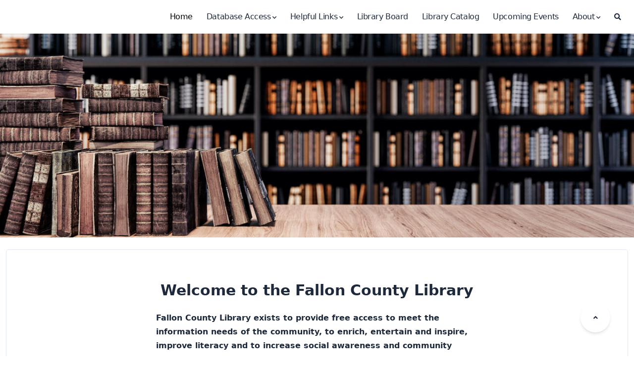

--- FILE ---
content_type: text/html; charset=UTF-8
request_url: https://falloncountylibrary.net/
body_size: 10880
content:
<!DOCTYPE html><html lang="en-US" data-theme="" class="">
<head>
	        <meta charset="UTF-8">
        <meta name="viewport" content="width=device-width, initial-scale=1.0">
        <meta http-equiv="X-UA-Compatible" content="ie=edge">
        <link rel="profile" href="http://gmpg.org/xfn/11">
		
	<title>Fallon County Library</title>
<meta name='robots' content='max-image-preview:large' />
	<style>img:is([sizes="auto" i], [sizes^="auto," i]) { contain-intrinsic-size: 3000px 1500px }</style>
	<link rel='dns-prefetch' href='//www.googletagmanager.com' />
<link rel="alternate" type="application/rss+xml" title="Fallon County Library &raquo; Feed" href="https://falloncountylibrary.net/feed/" />
<link rel="alternate" type="application/rss+xml" title="Fallon County Library &raquo; Comments Feed" href="https://falloncountylibrary.net/comments/feed/" />
<script type="text/javascript">
/* <![CDATA[ */
window._wpemojiSettings = {"baseUrl":"https:\/\/s.w.org\/images\/core\/emoji\/16.0.1\/72x72\/","ext":".png","svgUrl":"https:\/\/s.w.org\/images\/core\/emoji\/16.0.1\/svg\/","svgExt":".svg","source":{"concatemoji":"https:\/\/falloncountylibrary.net\/wp-includes\/js\/wp-emoji-release.min.js?ver=6.8.3"}};
/*! This file is auto-generated */
!function(s,n){var o,i,e;function c(e){try{var t={supportTests:e,timestamp:(new Date).valueOf()};sessionStorage.setItem(o,JSON.stringify(t))}catch(e){}}function p(e,t,n){e.clearRect(0,0,e.canvas.width,e.canvas.height),e.fillText(t,0,0);var t=new Uint32Array(e.getImageData(0,0,e.canvas.width,e.canvas.height).data),a=(e.clearRect(0,0,e.canvas.width,e.canvas.height),e.fillText(n,0,0),new Uint32Array(e.getImageData(0,0,e.canvas.width,e.canvas.height).data));return t.every(function(e,t){return e===a[t]})}function u(e,t){e.clearRect(0,0,e.canvas.width,e.canvas.height),e.fillText(t,0,0);for(var n=e.getImageData(16,16,1,1),a=0;a<n.data.length;a++)if(0!==n.data[a])return!1;return!0}function f(e,t,n,a){switch(t){case"flag":return n(e,"\ud83c\udff3\ufe0f\u200d\u26a7\ufe0f","\ud83c\udff3\ufe0f\u200b\u26a7\ufe0f")?!1:!n(e,"\ud83c\udde8\ud83c\uddf6","\ud83c\udde8\u200b\ud83c\uddf6")&&!n(e,"\ud83c\udff4\udb40\udc67\udb40\udc62\udb40\udc65\udb40\udc6e\udb40\udc67\udb40\udc7f","\ud83c\udff4\u200b\udb40\udc67\u200b\udb40\udc62\u200b\udb40\udc65\u200b\udb40\udc6e\u200b\udb40\udc67\u200b\udb40\udc7f");case"emoji":return!a(e,"\ud83e\udedf")}return!1}function g(e,t,n,a){var r="undefined"!=typeof WorkerGlobalScope&&self instanceof WorkerGlobalScope?new OffscreenCanvas(300,150):s.createElement("canvas"),o=r.getContext("2d",{willReadFrequently:!0}),i=(o.textBaseline="top",o.font="600 32px Arial",{});return e.forEach(function(e){i[e]=t(o,e,n,a)}),i}function t(e){var t=s.createElement("script");t.src=e,t.defer=!0,s.head.appendChild(t)}"undefined"!=typeof Promise&&(o="wpEmojiSettingsSupports",i=["flag","emoji"],n.supports={everything:!0,everythingExceptFlag:!0},e=new Promise(function(e){s.addEventListener("DOMContentLoaded",e,{once:!0})}),new Promise(function(t){var n=function(){try{var e=JSON.parse(sessionStorage.getItem(o));if("object"==typeof e&&"number"==typeof e.timestamp&&(new Date).valueOf()<e.timestamp+604800&&"object"==typeof e.supportTests)return e.supportTests}catch(e){}return null}();if(!n){if("undefined"!=typeof Worker&&"undefined"!=typeof OffscreenCanvas&&"undefined"!=typeof URL&&URL.createObjectURL&&"undefined"!=typeof Blob)try{var e="postMessage("+g.toString()+"("+[JSON.stringify(i),f.toString(),p.toString(),u.toString()].join(",")+"));",a=new Blob([e],{type:"text/javascript"}),r=new Worker(URL.createObjectURL(a),{name:"wpTestEmojiSupports"});return void(r.onmessage=function(e){c(n=e.data),r.terminate(),t(n)})}catch(e){}c(n=g(i,f,p,u))}t(n)}).then(function(e){for(var t in e)n.supports[t]=e[t],n.supports.everything=n.supports.everything&&n.supports[t],"flag"!==t&&(n.supports.everythingExceptFlag=n.supports.everythingExceptFlag&&n.supports[t]);n.supports.everythingExceptFlag=n.supports.everythingExceptFlag&&!n.supports.flag,n.DOMReady=!1,n.readyCallback=function(){n.DOMReady=!0}}).then(function(){return e}).then(function(){var e;n.supports.everything||(n.readyCallback(),(e=n.source||{}).concatemoji?t(e.concatemoji):e.wpemoji&&e.twemoji&&(t(e.twemoji),t(e.wpemoji)))}))}((window,document),window._wpemojiSettings);
/* ]]> */
</script>
<style id='wp-emoji-styles-inline-css' type='text/css'>

	img.wp-smiley, img.emoji {
		display: inline !important;
		border: none !important;
		box-shadow: none !important;
		height: 1em !important;
		width: 1em !important;
		margin: 0 0.07em !important;
		vertical-align: -0.1em !important;
		background: none !important;
		padding: 0 !important;
	}
</style>
<link rel='stylesheet' id='wp-block-library-css' href='https://falloncountylibrary.net/wp-includes/css/dist/block-library/style.min.css?ver=6.8.3' type='text/css' media='all' />
<style id='classic-theme-styles-inline-css' type='text/css'>
/*! This file is auto-generated */
.wp-block-button__link{color:#fff;background-color:#32373c;border-radius:9999px;box-shadow:none;text-decoration:none;padding:calc(.667em + 2px) calc(1.333em + 2px);font-size:1.125em}.wp-block-file__button{background:#32373c;color:#fff;text-decoration:none}
</style>
<style id='global-styles-inline-css' type='text/css'>
:root{--wp--preset--aspect-ratio--square: 1;--wp--preset--aspect-ratio--4-3: 4/3;--wp--preset--aspect-ratio--3-4: 3/4;--wp--preset--aspect-ratio--3-2: 3/2;--wp--preset--aspect-ratio--2-3: 2/3;--wp--preset--aspect-ratio--16-9: 16/9;--wp--preset--aspect-ratio--9-16: 9/16;--wp--preset--color--black: #000000;--wp--preset--color--cyan-bluish-gray: #abb8c3;--wp--preset--color--white: #ffffff;--wp--preset--color--pale-pink: #f78da7;--wp--preset--color--vivid-red: #cf2e2e;--wp--preset--color--luminous-vivid-orange: #ff6900;--wp--preset--color--luminous-vivid-amber: #fcb900;--wp--preset--color--light-green-cyan: #7bdcb5;--wp--preset--color--vivid-green-cyan: #00d084;--wp--preset--color--pale-cyan-blue: #8ed1fc;--wp--preset--color--vivid-cyan-blue: #0693e3;--wp--preset--color--vivid-purple: #9b51e0;--wp--preset--gradient--vivid-cyan-blue-to-vivid-purple: linear-gradient(135deg,rgba(6,147,227,1) 0%,rgb(155,81,224) 100%);--wp--preset--gradient--light-green-cyan-to-vivid-green-cyan: linear-gradient(135deg,rgb(122,220,180) 0%,rgb(0,208,130) 100%);--wp--preset--gradient--luminous-vivid-amber-to-luminous-vivid-orange: linear-gradient(135deg,rgba(252,185,0,1) 0%,rgba(255,105,0,1) 100%);--wp--preset--gradient--luminous-vivid-orange-to-vivid-red: linear-gradient(135deg,rgba(255,105,0,1) 0%,rgb(207,46,46) 100%);--wp--preset--gradient--very-light-gray-to-cyan-bluish-gray: linear-gradient(135deg,rgb(238,238,238) 0%,rgb(169,184,195) 100%);--wp--preset--gradient--cool-to-warm-spectrum: linear-gradient(135deg,rgb(74,234,220) 0%,rgb(151,120,209) 20%,rgb(207,42,186) 40%,rgb(238,44,130) 60%,rgb(251,105,98) 80%,rgb(254,248,76) 100%);--wp--preset--gradient--blush-light-purple: linear-gradient(135deg,rgb(255,206,236) 0%,rgb(152,150,240) 100%);--wp--preset--gradient--blush-bordeaux: linear-gradient(135deg,rgb(254,205,165) 0%,rgb(254,45,45) 50%,rgb(107,0,62) 100%);--wp--preset--gradient--luminous-dusk: linear-gradient(135deg,rgb(255,203,112) 0%,rgb(199,81,192) 50%,rgb(65,88,208) 100%);--wp--preset--gradient--pale-ocean: linear-gradient(135deg,rgb(255,245,203) 0%,rgb(182,227,212) 50%,rgb(51,167,181) 100%);--wp--preset--gradient--electric-grass: linear-gradient(135deg,rgb(202,248,128) 0%,rgb(113,206,126) 100%);--wp--preset--gradient--midnight: linear-gradient(135deg,rgb(2,3,129) 0%,rgb(40,116,252) 100%);--wp--preset--font-size--small: 13px;--wp--preset--font-size--medium: 20px;--wp--preset--font-size--large: 36px;--wp--preset--font-size--x-large: 42px;--wp--preset--spacing--20: 0.44rem;--wp--preset--spacing--30: 0.67rem;--wp--preset--spacing--40: 1rem;--wp--preset--spacing--50: 1.5rem;--wp--preset--spacing--60: 2.25rem;--wp--preset--spacing--70: 3.38rem;--wp--preset--spacing--80: 5.06rem;--wp--preset--shadow--natural: 6px 6px 9px rgba(0, 0, 0, 0.2);--wp--preset--shadow--deep: 12px 12px 50px rgba(0, 0, 0, 0.4);--wp--preset--shadow--sharp: 6px 6px 0px rgba(0, 0, 0, 0.2);--wp--preset--shadow--outlined: 6px 6px 0px -3px rgba(255, 255, 255, 1), 6px 6px rgba(0, 0, 0, 1);--wp--preset--shadow--crisp: 6px 6px 0px rgba(0, 0, 0, 1);}:where(.is-layout-flex){gap: 0.5em;}:where(.is-layout-grid){gap: 0.5em;}body .is-layout-flex{display: flex;}.is-layout-flex{flex-wrap: wrap;align-items: center;}.is-layout-flex > :is(*, div){margin: 0;}body .is-layout-grid{display: grid;}.is-layout-grid > :is(*, div){margin: 0;}:where(.wp-block-columns.is-layout-flex){gap: 2em;}:where(.wp-block-columns.is-layout-grid){gap: 2em;}:where(.wp-block-post-template.is-layout-flex){gap: 1.25em;}:where(.wp-block-post-template.is-layout-grid){gap: 1.25em;}.has-black-color{color: var(--wp--preset--color--black) !important;}.has-cyan-bluish-gray-color{color: var(--wp--preset--color--cyan-bluish-gray) !important;}.has-white-color{color: var(--wp--preset--color--white) !important;}.has-pale-pink-color{color: var(--wp--preset--color--pale-pink) !important;}.has-vivid-red-color{color: var(--wp--preset--color--vivid-red) !important;}.has-luminous-vivid-orange-color{color: var(--wp--preset--color--luminous-vivid-orange) !important;}.has-luminous-vivid-amber-color{color: var(--wp--preset--color--luminous-vivid-amber) !important;}.has-light-green-cyan-color{color: var(--wp--preset--color--light-green-cyan) !important;}.has-vivid-green-cyan-color{color: var(--wp--preset--color--vivid-green-cyan) !important;}.has-pale-cyan-blue-color{color: var(--wp--preset--color--pale-cyan-blue) !important;}.has-vivid-cyan-blue-color{color: var(--wp--preset--color--vivid-cyan-blue) !important;}.has-vivid-purple-color{color: var(--wp--preset--color--vivid-purple) !important;}.has-black-background-color{background-color: var(--wp--preset--color--black) !important;}.has-cyan-bluish-gray-background-color{background-color: var(--wp--preset--color--cyan-bluish-gray) !important;}.has-white-background-color{background-color: var(--wp--preset--color--white) !important;}.has-pale-pink-background-color{background-color: var(--wp--preset--color--pale-pink) !important;}.has-vivid-red-background-color{background-color: var(--wp--preset--color--vivid-red) !important;}.has-luminous-vivid-orange-background-color{background-color: var(--wp--preset--color--luminous-vivid-orange) !important;}.has-luminous-vivid-amber-background-color{background-color: var(--wp--preset--color--luminous-vivid-amber) !important;}.has-light-green-cyan-background-color{background-color: var(--wp--preset--color--light-green-cyan) !important;}.has-vivid-green-cyan-background-color{background-color: var(--wp--preset--color--vivid-green-cyan) !important;}.has-pale-cyan-blue-background-color{background-color: var(--wp--preset--color--pale-cyan-blue) !important;}.has-vivid-cyan-blue-background-color{background-color: var(--wp--preset--color--vivid-cyan-blue) !important;}.has-vivid-purple-background-color{background-color: var(--wp--preset--color--vivid-purple) !important;}.has-black-border-color{border-color: var(--wp--preset--color--black) !important;}.has-cyan-bluish-gray-border-color{border-color: var(--wp--preset--color--cyan-bluish-gray) !important;}.has-white-border-color{border-color: var(--wp--preset--color--white) !important;}.has-pale-pink-border-color{border-color: var(--wp--preset--color--pale-pink) !important;}.has-vivid-red-border-color{border-color: var(--wp--preset--color--vivid-red) !important;}.has-luminous-vivid-orange-border-color{border-color: var(--wp--preset--color--luminous-vivid-orange) !important;}.has-luminous-vivid-amber-border-color{border-color: var(--wp--preset--color--luminous-vivid-amber) !important;}.has-light-green-cyan-border-color{border-color: var(--wp--preset--color--light-green-cyan) !important;}.has-vivid-green-cyan-border-color{border-color: var(--wp--preset--color--vivid-green-cyan) !important;}.has-pale-cyan-blue-border-color{border-color: var(--wp--preset--color--pale-cyan-blue) !important;}.has-vivid-cyan-blue-border-color{border-color: var(--wp--preset--color--vivid-cyan-blue) !important;}.has-vivid-purple-border-color{border-color: var(--wp--preset--color--vivid-purple) !important;}.has-vivid-cyan-blue-to-vivid-purple-gradient-background{background: var(--wp--preset--gradient--vivid-cyan-blue-to-vivid-purple) !important;}.has-light-green-cyan-to-vivid-green-cyan-gradient-background{background: var(--wp--preset--gradient--light-green-cyan-to-vivid-green-cyan) !important;}.has-luminous-vivid-amber-to-luminous-vivid-orange-gradient-background{background: var(--wp--preset--gradient--luminous-vivid-amber-to-luminous-vivid-orange) !important;}.has-luminous-vivid-orange-to-vivid-red-gradient-background{background: var(--wp--preset--gradient--luminous-vivid-orange-to-vivid-red) !important;}.has-very-light-gray-to-cyan-bluish-gray-gradient-background{background: var(--wp--preset--gradient--very-light-gray-to-cyan-bluish-gray) !important;}.has-cool-to-warm-spectrum-gradient-background{background: var(--wp--preset--gradient--cool-to-warm-spectrum) !important;}.has-blush-light-purple-gradient-background{background: var(--wp--preset--gradient--blush-light-purple) !important;}.has-blush-bordeaux-gradient-background{background: var(--wp--preset--gradient--blush-bordeaux) !important;}.has-luminous-dusk-gradient-background{background: var(--wp--preset--gradient--luminous-dusk) !important;}.has-pale-ocean-gradient-background{background: var(--wp--preset--gradient--pale-ocean) !important;}.has-electric-grass-gradient-background{background: var(--wp--preset--gradient--electric-grass) !important;}.has-midnight-gradient-background{background: var(--wp--preset--gradient--midnight) !important;}.has-small-font-size{font-size: var(--wp--preset--font-size--small) !important;}.has-medium-font-size{font-size: var(--wp--preset--font-size--medium) !important;}.has-large-font-size{font-size: var(--wp--preset--font-size--large) !important;}.has-x-large-font-size{font-size: var(--wp--preset--font-size--x-large) !important;}
:where(.wp-block-post-template.is-layout-flex){gap: 1.25em;}:where(.wp-block-post-template.is-layout-grid){gap: 1.25em;}
:where(.wp-block-columns.is-layout-flex){gap: 2em;}:where(.wp-block-columns.is-layout-grid){gap: 2em;}
:root :where(.wp-block-pullquote){font-size: 1.5em;line-height: 1.6;}
</style>
<link rel='stylesheet' id='wp-components-css' href='https://falloncountylibrary.net/wp-includes/css/dist/components/style.min.css?ver=6.8.3' type='text/css' media='all' />
<link rel='stylesheet' id='godaddy-styles-css' href='https://falloncountylibrary.net/wp-content/mu-plugins/vendor/wpex/godaddy-launch/includes/Dependencies/GoDaddy/Styles/build/latest.css?ver=2.0.2' type='text/css' media='all' />
<link rel='stylesheet' id='wp-moose-style-css' href='https://falloncountylibrary.net/wp-content/themes/wp-moose/dist/css/style.min.css?ver=1.0.7' type='text/css' media='all' />
<style id='wp-moose-dynamic-vars-inline-css' type='text/css'>
:root{--wp-moose-primary-color:0,0,0;--wp-moose-primary-focus:45,0,0;--wp-moose-primary-content:0,0,0;}
</style>
<style id='wp-moose-dynamic-inline-css' type='text/css'>
.wp-moose-hero-shape-divider svg{width:calc(100% + 1.3px);height:100px;transform:translateX(-50%);}
</style>
<script type="text/javascript" src="https://falloncountylibrary.net/wp-includes/js/jquery/jquery.min.js?ver=3.7.1" id="jquery-core-js"></script>
<script type="text/javascript" src="https://falloncountylibrary.net/wp-includes/js/jquery/jquery-migrate.min.js?ver=3.4.1" id="jquery-migrate-js"></script>

<!-- Google tag (gtag.js) snippet added by Site Kit -->
<!-- Google Analytics snippet added by Site Kit -->
<script type="text/javascript" src="https://www.googletagmanager.com/gtag/js?id=GT-MK46NFW" id="google_gtagjs-js" async></script>
<script type="text/javascript" id="google_gtagjs-js-after">
/* <![CDATA[ */
window.dataLayer = window.dataLayer || [];function gtag(){dataLayer.push(arguments);}
gtag("set","linker",{"domains":["falloncountylibrary.net"]});
gtag("js", new Date());
gtag("set", "developer_id.dZTNiMT", true);
gtag("config", "GT-MK46NFW");
/* ]]> */
</script>
<link rel="https://api.w.org/" href="https://falloncountylibrary.net/wp-json/" /><link rel="alternate" title="JSON" type="application/json" href="https://falloncountylibrary.net/wp-json/wp/v2/pages/55" /><link rel="EditURI" type="application/rsd+xml" title="RSD" href="https://falloncountylibrary.net/xmlrpc.php?rsd" />
<meta name="generator" content="WordPress 6.8.3" />
<link rel="canonical" href="https://falloncountylibrary.net/" />
<link rel='shortlink' href='https://falloncountylibrary.net/' />
<link rel="alternate" title="oEmbed (JSON)" type="application/json+oembed" href="https://falloncountylibrary.net/wp-json/oembed/1.0/embed?url=https%3A%2F%2Ffalloncountylibrary.net%2F" />
<link rel="alternate" title="oEmbed (XML)" type="text/xml+oembed" href="https://falloncountylibrary.net/wp-json/oembed/1.0/embed?url=https%3A%2F%2Ffalloncountylibrary.net%2F&#038;format=xml" />
<meta name="generator" content="Site Kit by Google 1.167.0" /><style type="text/css" id="custom-background-css">
body.custom-background { background-color: #ffffff; }
</style>
	
	</head>
<body class="home wp-singular page-template-default page page-id-55 custom-background wp-theme-wp-moose w-full h-full min-h-screen text-base-content bg-base-100 group-blog">
<a class="skip-link screen-reader-text" href="#content">
	Skip to content</a>

<div class="wp-moose-preloader-wrap">
    <div class="cssload-loader">
        <div class="cssload-inner cssload-one"></div>
        <div class="cssload-inner cssload-two"></div>
        <div class="cssload-inner cssload-three"></div>
    </div>
</div>

        <header class="absolute w-full z-50">
		
<nav  class="navbar py-0 relative z-10 navbar-ghost shadow-sm">
    <div class="container mx-auto px-half-gutter min-h-[68px]">
        <div class="site-brand navbar-start flex items-center">
						        </div>

        <div class="flex-grow flex navbar-end">
			<ul id="menu-home" class="menu-horizontal hidden lg:flex menu menu-sm menu-ghost menu-links"><li id="menu-item-66" class="menu-item menu-item-type-post_type menu-item-object-page menu-item-home current-menu-item page_item page-item-55 current_page_item menu-item-66"><a href="https://falloncountylibrary.net/" aria-current="page">Home</a></li>
<li id="menu-item-155" class="menu-item menu-item-type-post_type menu-item-object-page menu-item-has-children menu-item-155"><a target="_blank" href="https://falloncountylibrary.net/database-access/">Database Access</a>
<ul class="sub-menu">
	<li id="menu-item-156" class="menu-item menu-item-type-custom menu-item-object-custom menu-item-156"><a target="_blank" href="https://www.atozworldculture.com/?c=ZNzuTgymnP">A to Z World Culture</a></li>
	<li id="menu-item-157" class="menu-item menu-item-type-custom menu-item-object-custom menu-item-157"><a target="_blank" href="https://www.atoztheusa.com/?c=ZNzuTgymnP">A to Z The USA</a></li>
	<li id="menu-item-159" class="menu-item menu-item-type-custom menu-item-object-custom menu-item-159"><a target="_blank" href="https://www.lingolite.com/?c=ZNzuTgymnP">Lingo Lite</a></li>
	<li id="menu-item-158" class="menu-item menu-item-type-custom menu-item-object-custom menu-item-158"><a target="_blank" href="https://www.worldbookonline.com/wb/Login?ed=wb&#038;subacct=M2445">World Book Online</a></li>
</ul>
</li>
<li id="menu-item-108" class="menu-item menu-item-type-custom menu-item-object-custom menu-item-has-children menu-item-108"><a href="#">Helpful Links</a>
<ul class="sub-menu">
	<li id="menu-item-147" class="menu-item menu-item-type-custom menu-item-object-custom menu-item-147"><a target="_blank" href="http://svc.mt.gov/msl/mtcadastral">Montana Cadastral</a></li>
	<li id="menu-item-151" class="menu-item menu-item-type-custom menu-item-object-custom menu-item-151"><a target="_blank" href="https://fieldguide.mt.gov/">Montana Field Guide</a></li>
	<li id="menu-item-148" class="menu-item menu-item-type-custom menu-item-object-custom menu-item-148"><a target="_blank" href="https://fwp.mt.gov/">Montana Fish, Wildlife, and Parks</a></li>
	<li id="menu-item-221" class="menu-item menu-item-type-custom menu-item-object-custom menu-item-221"><a target="_blank" href="https://montana.overdrive.com/">Montana Library 2 Go</a></li>
	<li id="menu-item-225" class="menu-item menu-item-type-custom menu-item-object-custom menu-item-225"><a target="_blank" href="https://www.mtmemory.org/">Montana Memory Project</a></li>
	<li id="menu-item-224" class="menu-item menu-item-type-custom menu-item-object-custom menu-item-224"><a target="_blank" href="http://www.montananewspapers.org/">Montana Newspapers</a></li>
	<li id="menu-item-152" class="menu-item menu-item-type-custom menu-item-object-custom menu-item-152"><a target="_blank" href="https://wildmontana.org/hike/">Montana Wilderness Association</a></li>
	<li id="menu-item-149" class="menu-item menu-item-type-custom menu-item-object-custom menu-item-149"><a target="_blank" href="https://www.merckmanuals.com/">Merck Manuals</a></li>
	<li id="menu-item-150" class="menu-item menu-item-type-custom menu-item-object-custom menu-item-150"><a target="_blank" href="https://www.merckvetmanual.com/">Merck Veterinary Manual</a></li>
</ul>
</li>
<li id="menu-item-122" class="menu-item menu-item-type-post_type menu-item-object-page menu-item-122"><a target="_blank" href="https://falloncountylibrary.net/library-board/">Library Board</a></li>
<li id="menu-item-107" class="menu-item menu-item-type-custom menu-item-object-custom menu-item-107"><a target="_blank" href="https://mtsc.ent.sirsi.net/client/en_US/FALLON/?dt=list">Library Catalog</a></li>
<li id="menu-item-260" class="menu-item menu-item-type-post_type menu-item-object-page menu-item-260"><a target="_blank" href="https://falloncountylibrary.net/library-events-and-programming/">Upcoming Events</a></li>
<li id="menu-item-171" class="menu-item menu-item-type-post_type menu-item-object-page menu-item-has-children menu-item-171"><a href="https://falloncountylibrary.net/about/">About</a>
<ul class="sub-menu">
	<li id="menu-item-317" class="menu-item menu-item-type-post_type menu-item-object-page menu-item-317"><a target="_blank" href="https://falloncountylibrary.net/interlibrary-loan/">Interlibrary Loan</a></li>
	<li id="menu-item-332" class="menu-item menu-item-type-post_type menu-item-object-page menu-item-332"><a target="_blank" href="https://falloncountylibrary.net/library-apps/">Library Apps</a></li>
	<li id="menu-item-177" class="menu-item menu-item-type-post_type menu-item-object-page menu-item-177"><a target="_blank" href="https://falloncountylibrary.net/library-policies/">Library Policies</a></li>
	<li id="menu-item-314" class="menu-item menu-item-type-post_type menu-item-object-page menu-item-314"><a target="_blank" href="https://falloncountylibrary.net/services/">Services</a></li>
</ul>
</li>
</ul>            <!-- /.primary-menu -->

            <div class="flex items-center space-x-2">

				                    <button id="nav-search-toggle" data-toggle="toggle" data-toggle-target="#search-modal"
                            data-toggle-show-focus="#search-modal :focusable"
                            type="button"
                            class="nav-search-button btn btn-sm btn-ghost">
                        <i class="fas fa-search"></i>
                        <span class="screen-reader-text">Search Modal Toggle</span>
                    </button>
				
                <button id="mobile-menu-toggle" class="navbar-toggle lg:hidden" data-toggle="collapse"
                        data-toggle-target=".mobile-menu-wrap"
                        aria-expanded="false">
                    <span class="icon-bar"></span>
                    <span class="icon-bar"></span>
                    <span class="icon-bar"></span>
                    <span class="sr-only">Toggle Toggle</span>
                </button>
            </div>
        </div>
    </div>

    <nav data-redirect-focus="#mobile-menu-toggle"
         class="not-flex mobile-menu-wrap container mx-auto px-half-gutter hidden"
         aria-expanded="false">
		<ul id="menu-home-1" class="menu-vertical lg:hidden pb-4 menu menu-sm menu-ghost menu-links"><li class="menu-item menu-item-type-post_type menu-item-object-page menu-item-home current-menu-item page_item page-item-55 current_page_item menu-item-66"><a href="https://falloncountylibrary.net/" aria-current="page">Home</a></li>
<li class="menu-item menu-item-type-post_type menu-item-object-page menu-item-has-children menu-item-155"><a target="_blank" href="https://falloncountylibrary.net/database-access/">Database Access</a>
<ul class="sub-menu">
	<li class="menu-item menu-item-type-custom menu-item-object-custom menu-item-156"><a target="_blank" href="https://www.atozworldculture.com/?c=ZNzuTgymnP">A to Z World Culture</a></li>
	<li class="menu-item menu-item-type-custom menu-item-object-custom menu-item-157"><a target="_blank" href="https://www.atoztheusa.com/?c=ZNzuTgymnP">A to Z The USA</a></li>
	<li class="menu-item menu-item-type-custom menu-item-object-custom menu-item-159"><a target="_blank" href="https://www.lingolite.com/?c=ZNzuTgymnP">Lingo Lite</a></li>
	<li class="menu-item menu-item-type-custom menu-item-object-custom menu-item-158"><a target="_blank" href="https://www.worldbookonline.com/wb/Login?ed=wb&#038;subacct=M2445">World Book Online</a></li>
</ul>
</li>
<li class="menu-item menu-item-type-custom menu-item-object-custom menu-item-has-children menu-item-108"><a href="#">Helpful Links</a>
<ul class="sub-menu">
	<li class="menu-item menu-item-type-custom menu-item-object-custom menu-item-147"><a target="_blank" href="http://svc.mt.gov/msl/mtcadastral">Montana Cadastral</a></li>
	<li class="menu-item menu-item-type-custom menu-item-object-custom menu-item-151"><a target="_blank" href="https://fieldguide.mt.gov/">Montana Field Guide</a></li>
	<li class="menu-item menu-item-type-custom menu-item-object-custom menu-item-148"><a target="_blank" href="https://fwp.mt.gov/">Montana Fish, Wildlife, and Parks</a></li>
	<li class="menu-item menu-item-type-custom menu-item-object-custom menu-item-221"><a target="_blank" href="https://montana.overdrive.com/">Montana Library 2 Go</a></li>
	<li class="menu-item menu-item-type-custom menu-item-object-custom menu-item-225"><a target="_blank" href="https://www.mtmemory.org/">Montana Memory Project</a></li>
	<li class="menu-item menu-item-type-custom menu-item-object-custom menu-item-224"><a target="_blank" href="http://www.montananewspapers.org/">Montana Newspapers</a></li>
	<li class="menu-item menu-item-type-custom menu-item-object-custom menu-item-152"><a target="_blank" href="https://wildmontana.org/hike/">Montana Wilderness Association</a></li>
	<li class="menu-item menu-item-type-custom menu-item-object-custom menu-item-149"><a target="_blank" href="https://www.merckmanuals.com/">Merck Manuals</a></li>
	<li class="menu-item menu-item-type-custom menu-item-object-custom menu-item-150"><a target="_blank" href="https://www.merckvetmanual.com/">Merck Veterinary Manual</a></li>
</ul>
</li>
<li class="menu-item menu-item-type-post_type menu-item-object-page menu-item-122"><a target="_blank" href="https://falloncountylibrary.net/library-board/">Library Board</a></li>
<li class="menu-item menu-item-type-custom menu-item-object-custom menu-item-107"><a target="_blank" href="https://mtsc.ent.sirsi.net/client/en_US/FALLON/?dt=list">Library Catalog</a></li>
<li class="menu-item menu-item-type-post_type menu-item-object-page menu-item-260"><a target="_blank" href="https://falloncountylibrary.net/library-events-and-programming/">Upcoming Events</a></li>
<li class="menu-item menu-item-type-post_type menu-item-object-page menu-item-has-children menu-item-171"><a href="https://falloncountylibrary.net/about/">About</a>
<ul class="sub-menu">
	<li class="menu-item menu-item-type-post_type menu-item-object-page menu-item-317"><a target="_blank" href="https://falloncountylibrary.net/interlibrary-loan/">Interlibrary Loan</a></li>
	<li class="menu-item menu-item-type-post_type menu-item-object-page menu-item-332"><a target="_blank" href="https://falloncountylibrary.net/library-apps/">Library Apps</a></li>
	<li class="menu-item menu-item-type-post_type menu-item-object-page menu-item-177"><a target="_blank" href="https://falloncountylibrary.net/library-policies/">Library Policies</a></li>
	<li class="menu-item menu-item-type-post_type menu-item-object-page menu-item-314"><a target="_blank" href="https://falloncountylibrary.net/services/">Services</a></li>
</ul>
</li>
</ul>        <!-- .primary-menu-mobile -->
    </nav>
</nav>        </header>
		
<div id="search-modal" class="hidden w-full h-full bg-base z-[999] fixed top-0 left-0 p-gutter">
    <div data-redirect-focus="#close-search-modal-button"
         class="max-w-md mx-auto mt-60 form-controls form-default form-primary">
		<form role="search"  method="get"
      action="https://falloncountylibrary.net/">
    <label class="flex items-stretch flex-grow mb-0" for="search-form-69310bd8d9863">
        <span class="screen-reader-text">Search for:</span>
        <div class="relative">
            <input type="search" id="search-form-69310bd8d9863"
                   placeholder="Search &hellip;"
                   value="" name="s"/>
            <button type="submit" class="btn btn-primary rounded-l-none py-0 h-full absolute top-0 right-0">
                <i class="fas fa-search"></i>
            </button>
        </div>
    </label>
</form>
    </div>

    <button id="close-search-modal-button"
            data-toggle="toggle"
            data-toggle-target="#search-modal"
            data-toggle-hidden-focus="#nav-search-toggle"
            type="button"
            class="absolute right-10 top-10 btn text-2xl">
        <i class="fas fa-times"></i>
    </button>
</div>

<section class="relative hero bg-center bg-cover pt-16 " style="color: #000000;background-image: url(https://falloncountylibrary.net/wp-content/uploads/2022/05/books_header_2.jpg)">
	    <div class="absolute w-full h-full left-0 top-0" style="background-color: rgba(0,0,0,0)"></div>
    <div class="content relative w-full top-0 z-[1]">
		        <div class="wp-moose-hero-content container mx-auto px-half-gutter pt-36 pb-48 text-center">
            <h1 class="text-5xl mb-6 font-bold">
				                <span class="wp-moose-hero-title-highlight text-primary">
                                    </span>
            </h1>

            <p class="text-xl font-light opacity-75">
				            </p>

            <div class="mt-20 -mx-half-gutter">
								            </div>
        </div>
		    </div>
	</section>

<div class="container mx-auto py-half-gutter lg:flex no-sidebar">
    <div class="flex-grow p-half-gutter">
        <div id="content" class="rounded-md p-gutter border border-base-200 bg-base">
			
<article id="post-55" class="post-55 page type-page status-publish hentry">
	        <header class="not-prose post-header mb-gutter text-center">
            <div class="mb-half-gutter max-w-prose mx-auto">
				<h1 class="mt-10 mb-6 text-3xl font-bold">Welcome to the Fallon County Library</h1>
                <div class="text-xs entry-meta">
                <span class="link text-xs">
				                    </span>
                </div>
            </div>
        </header>
	
    <div class="entry-content mx-auto prose prose-moose">
		
<p><strong>Fallon County Library exists to provide free access to meet the information needs of the community, to enrich, entertain and inspire, improve literacy and to increase social awareness and community involvement.</strong></p>


<div class="wp-block-image">
<figure class="aligncenter size-full"><img fetchpriority="high" decoding="async" width="634" height="268" src="https://countywebproject.falloncountylibrary.net/wp-content/uploads/2022/05/LibraryWeb.jpg" alt="" class="wp-image-106" srcset="https://falloncountylibrary.net/wp-content/uploads/2022/05/LibraryWeb.jpg 634w, https://falloncountylibrary.net/wp-content/uploads/2022/05/LibraryWeb-300x127.jpg 300w, https://falloncountylibrary.net/wp-content/uploads/2022/05/LibraryWeb-480x203.jpg 480w" sizes="(max-width: 634px) 100vw, 634px" /></figure></div>


<h2 class="wp-block-heading alignfull has-text-align-center">History</h2>



<p>In Thomas Jefferson&#8217;s &#8220;Writings&#8221; he stated, &#8220;I have often thought that nothing would do more extensive good at small expense than the establishment of a small circulating library in every county, under such regulations as would secure their safe return in due time.&#8221; His thoughts were echoed years later in Baker when Dr. and Mrs. A. D. Brewer and Mr. and Mrs. Karl R. Pleissner, along with 25 neighbors, formed a reading club. The 30 volumes donated by the members of that club at its inception, were the beginning of a collection that today consists of approximately 20,250 volumes.</p>



<p>In 1922, a year after the formation of the reading club, Mrs. Brewer, President of the Baker Woman&#8217;s Club, convinced her fellow club members to organize the Baker library. The collection of the reading club, which now numbered 300 volumes, was housed on the law shelves of Judge C. J. Dousman in what later become the Lake Apartments.</p>



<p>In 1923 the library was moved to the old Legion Hall on First Street West, and three women volunteers from the Woman&#8217;s Club became the &#8220;librarians.&#8221; Growth of the library&#8217;s collection continued and soon this building was too small.</p>



<p>The library in 1928 settled into a building belonging to the Masonic Lodge (which later became the telephone building). Mrs. R. E. McQuinn was hired at 25 cents per hour as the first official librarian. The first Library Board was formed that year, and the members approached the County Commissioners for funds to supplement the meager income of the library. The commissioners agreed to give the library $100.00 per year.</p>



<p>In 1931, an attempt was made by the library&#8217;s board and benefactors to secure the status of county library and assure further funding for it. However, due to the drought and the depression, the attempt failed.</p>



<p>In 1940, the library was incorporated under the name Baker Public Library. The collection continued to grow, and the Woman&#8217;s Club began a tremendous fund-raising effort to secure new lodging for it. The ambitious efforts of the membership of the club and their president Mrs. A. O. Gullidge resulted in the purchase, for $152.00, of the abandoned Long Schoolhouse. The building was brought into Baker and set up on lots donated by Mr. and Mrs. Charles Otter. N.Y.A. and W.P.A. labor contributed to this effort, and the building was renovated by members of the community. This building, which is now the Boy Scout Building on First Street West, was home to the library for almost thirty years.</p>



<p>The Library Services Act in 1959 allowed funds to create library federations. The Sagebrush Federation, headquartered in Miles City, offered many extra services to what had now become the Fallon County Free Library. Librarian Alice Newell, who had assumed duties in 1953, was allowed to hire two part-time librarians to assist her. While the library had previously been open only eight hours per week, it now served the public 45 hours weekly. As is necessary for all effective libraries, growth continued.</p>



<p>In the 1950&#8217;s the small former schoolhouse was already feeling cramped. But it was not until the late Sixties that efforts to relieve the overcrowding resulted in serious consideration of a new home for the library.</p>



<p>Late in the 1960&#8217;s the Civil Defense Department mandated that the county construct an Emergency Operating Center. The agreement that this building could be a multi-purpose building encouraged commissioners to seriously consider combining a library with the EOC. A federal grant for matching funds was available, and in November of 1968, the County Commissioners Kenneth Rustad, Herbert Straub and Delane Beach let the bid for construction of the facility to Herbst Construction for $137,490. The county had to raise approximately $87,000 of that money. But no bond issue was necessary. In fact, taxes that year were lowered two mills.</p>



<p>The Grand Opening of the Fallon County Public Library and Emergency Operating Center was held April 19, 1970. Changes were made later when the Courthouse was added to the west of the building. Directors of the Library have included the first librarian Mrs. R. E. McQuinn followed by Mrs. John Wilson, Mrs. Scott Mitchell, Mrs. Harley Wright, Mrs. Harry Schroth, Mrs. John Berge, Joyce Stevens, Alice Newell, Bee Burns, Barbara Weiss, Karyn Brown, Judy Gunderson, Vera Abrams, Stacey Moore and the present director, Beth Meggers. The Library Board members in the early years of the library contributed greatly to the advancement of the facility, and that has not changed. Current board members are still actively involved and concerned with the library&#8217;s growth and effectiveness. From its modest beginning with 30 books, many people have contributed to make the Fallon County Library the facility that it is now. Its collection of volumes, books on CD, DVD&#8217;s, newspapers, magazines, and jigsaw puzzles contribute to learning and the entertaining of our many patrons. And since we cannot possibly serve all the needs of all the people, we offer the interlibrary loan service which places millions of volumes within the reach of everyone.</p>
    </div>
</article>
<div class="max-w-prose mx-auto mt-gutter"></div>        </div>
    </div>

	</div>
    <div class="border-t relative bg-primary text-primary-content border-primary-focus" role="complementary">
        <div class="container relative z-10 lg:flex mx-auto justify-between">
			<div class="w-full lg:w-1/3 p-half-gutter"></div><div class="w-full lg:w-1/3 p-half-gutter"><aside id="block-21" class="widgets form-controls form-default form-primary clearfix p-half-gutter widget_block widget_text">
<p class="has-text-align-center has-cyan-bluish-gray-color has-text-color has-small-font-size"><a href="https://www.falloncounty.net" target="_blank" rel="noreferrer noopener">Fallon County Montana</a> | <a href="https://falloncountylibrary.net/?page_id=383">Privacy Policy</a><br>Website maintained by Fallon County IT Department.<br>For questions or concerns please contact the IT Department <br> (no soliciting)<br><a href="https://falloncountylibrary.net/?page_id=385" target="_blank" rel="noreferrer noopener">Accessibility</a></p>
</aside></div><div class="w-full lg:w-1/3 p-half-gutter"></div>        </div>
    </div>

<footer class="text-sm border-t bg-primary text-primary-content border-primary-focus"><div class="container mx-auto py-gutter text-center"><a href="#" id="scroll-top" class="z-50 fixed bottom-double-gutter rounded-full h-[60px] w-[60px] flex items-center justify-center bg-base text-base-content shadow-md right-double-gutter"><i class="fa fa-angle-up"></i></a>		            <div class="px-half-gutter inline-block">
				Copyright © All rights reserved.            </div>
		        <div class="px-half-gutter inline-block">
			<a class="link" href="https://falloncountylibrary.net/">Fallon County Library</a> <a class="privacy-policy-link" href="https://falloncountylibrary.net/privacy-policy/" rel="privacy-policy">Privacy Policy</a><span class="sep"> | </span><a class="link" target="_blank" href="https://www.wpmoose.com/themes/wp-moose-theme">WP Moose</a>&nbsp;by&nbsp;<a class="link" target="_blank" href="https://www.wpmoose.com">WP Moose</a>        </div>
		</div></footer><script type="speculationrules">
{"prefetch":[{"source":"document","where":{"and":[{"href_matches":"\/*"},{"not":{"href_matches":["\/wp-*.php","\/wp-admin\/*","\/wp-content\/uploads\/*","\/wp-content\/*","\/wp-content\/plugins\/*","\/wp-content\/themes\/wp-moose\/*","\/*\\?(.+)"]}},{"not":{"selector_matches":"a[rel~=\"nofollow\"]"}},{"not":{"selector_matches":".no-prefetch, .no-prefetch a"}}]},"eagerness":"conservative"}]}
</script>
<link rel='stylesheet' id='font-awesome-5-all-css' href='https://falloncountylibrary.net/wp-content/themes/wp-moose/dist/vendor/font-awesome/css/all.min.css?ver=1.0.7' type='text/css' media='all' />
<script type="text/javascript" src="https://falloncountylibrary.net/wp-content/themes/wp-moose/dist/js/app.min.js?ver=1.0.7" id="wp-moose-scripts-js"></script>
		<script>'undefined'=== typeof _trfq || (window._trfq = []);'undefined'=== typeof _trfd && (window._trfd=[]),
                _trfd.push({'tccl.baseHost':'secureserver.net'}),
                _trfd.push({'ap':'wpaas'},
                    {'server':'743c792b-7d1c-c6e6-6770-b15211db74e7.secureserver.net'},
                    {'pod':'P3NLWPPOD10'},
                    {'storage':'p3cephmah004pod10_data04'},                     {'xid':'45531478'},
                    {'wp':'6.8.3'},
                    {'php':'8.2.26'},
                    {'loggedin':'0'},
                    {'cdn':'1'},
                    {'builder':'wp-block-editor'},
                    {'theme':'wp-moose'},
                    {'wds':'0'},
                    {'wp_alloptions_count':'215'},
                    {'wp_alloptions_bytes':'53462'},
                    {'gdl_coming_soon_page':'0'}
                                    );
            var trafficScript = document.createElement('script'); trafficScript.src = 'https://img1.wsimg.com/signals/js/clients/scc-c2/scc-c2.min.js'; window.document.head.appendChild(trafficScript);</script>
		<script>window.addEventListener('click', function (elem) { var _elem$target, _elem$target$dataset, _window, _window$_trfq; return (elem === null || elem === void 0 ? void 0 : (_elem$target = elem.target) === null || _elem$target === void 0 ? void 0 : (_elem$target$dataset = _elem$target.dataset) === null || _elem$target$dataset === void 0 ? void 0 : _elem$target$dataset.eid) && ((_window = window) === null || _window === void 0 ? void 0 : (_window$_trfq = _window._trfq) === null || _window$_trfq === void 0 ? void 0 : _window$_trfq.push(["cmdLogEvent", "click", elem.target.dataset.eid]));});</script>
		<script src='https://img1.wsimg.com/traffic-assets/js/tccl-tti.min.js' onload="window.tti.calculateTTI()"></script>
		</body>
</html>


--- FILE ---
content_type: text/css
request_url: https://falloncountylibrary.net/wp-content/themes/wp-moose/dist/css/style.min.css?ver=1.0.7
body_size: 15304
content:
/*!
 * Base
 */
/*! tailwindcss v3.0.11 | MIT License | https://tailwindcss.com*/*,:after,:before{border:0 solid;box-sizing:border-box}:after,:before{--tw-content:""}html{-webkit-text-size-adjust:100%;font-family:ui-sans-serif,system-ui,-apple-system,BlinkMacSystemFont,Segoe UI,Roboto,Helvetica Neue,Arial,Noto Sans,sans-serif,Apple Color Emoji,Segoe UI Emoji,Segoe UI Symbol,Noto Color Emoji;line-height:1.5;-moz-tab-size:4;-o-tab-size:4;tab-size:4}body{line-height:inherit;margin:0}hr{border-top-width:1px;color:inherit;height:0}abbr:where([title]){-webkit-text-decoration:underline dotted;text-decoration:underline dotted}h1,h2,h3,h4,h5,h6{font-size:inherit;font-weight:inherit}a{color:inherit;text-decoration:inherit}b,strong{font-weight:bolder}code,kbd,pre,samp{font-family:ui-monospace,SFMono-Regular,Menlo,Monaco,Consolas,Liberation Mono,Courier New,monospace;font-size:1em}small{font-size:80%}sub,sup{font-size:75%;line-height:0;position:relative;vertical-align:baseline}sub{bottom:-.25em}sup{top:-.5em}table{border-collapse:collapse;border-color:inherit;text-indent:0}button,input,optgroup,select,textarea{color:inherit;font-family:inherit;font-size:100%;line-height:inherit;margin:0;padding:0}button,select{text-transform:none}[type=button],[type=reset],[type=submit],button{-webkit-appearance:button;background-color:transparent;background-image:none}:-moz-focusring{outline:auto}:-moz-ui-invalid{box-shadow:none}progress{vertical-align:baseline}::-webkit-inner-spin-button,::-webkit-outer-spin-button{height:auto}[type=search]{-webkit-appearance:textfield;outline-offset:-2px}::-webkit-search-decoration{-webkit-appearance:none}::-webkit-file-upload-button{-webkit-appearance:button;font:inherit}summary{display:list-item}blockquote,dd,dl,figure,h1,h2,h3,h4,h5,h6,hr,p,pre{margin:0}fieldset{margin:0}fieldset,legend{padding:0}menu,ol,ul{list-style:none;margin:0;padding:0}textarea{resize:vertical}input::-moz-placeholder,textarea::-moz-placeholder{color:#9ca3af;opacity:1}input:-ms-input-placeholder,textarea:-ms-input-placeholder{color:#9ca3af;opacity:1}input::placeholder,textarea::placeholder{color:#9ca3af;opacity:1}[role=button],button{cursor:pointer}:disabled{cursor:default}audio,canvas,embed,iframe,img,object,svg,video{display:block;vertical-align:middle}img,video{height:auto;max-width:100%}[hidden]{display:none}[multiple],[type=date],[type=datetime-local],[type=email],[type=month],[type=number],[type=password],[type=search],[type=tel],[type=text],[type=time],[type=url],[type=week],select,textarea{--tw-shadow:0 0 #0000;-webkit-appearance:none;-moz-appearance:none;appearance:none;background-color:#fff;border-color:#6b7280;border-radius:0;border-width:1px;font-size:1rem;line-height:1.5rem;padding:.5rem .75rem}[multiple]:focus,[type=date]:focus,[type=datetime-local]:focus,[type=email]:focus,[type=month]:focus,[type=number]:focus,[type=password]:focus,[type=search]:focus,[type=tel]:focus,[type=text]:focus,[type=time]:focus,[type=url]:focus,[type=week]:focus,select:focus,textarea:focus{--tw-ring-inset:var(--tw-empty,/*!*/ /*!*/);--tw-ring-offset-width:0px;--tw-ring-offset-color:#fff;--tw-ring-color:#2563eb;--tw-ring-offset-shadow:var(--tw-ring-inset) 0 0 0 var(--tw-ring-offset-width) var(--tw-ring-offset-color);--tw-ring-shadow:var(--tw-ring-inset) 0 0 0 calc(1px + var(--tw-ring-offset-width)) var(--tw-ring-color);border-color:#2563eb;box-shadow:var(--tw-ring-offset-shadow),var(--tw-ring-shadow),var(--tw-shadow);outline:2px solid transparent;outline-offset:2px}input::-moz-placeholder,textarea::-moz-placeholder{color:#6b7280;opacity:1}input:-ms-input-placeholder,textarea:-ms-input-placeholder{color:#6b7280;opacity:1}input::placeholder,textarea::placeholder{color:#6b7280;opacity:1}::-webkit-datetime-edit-fields-wrapper{padding:0}::-webkit-date-and-time-value{min-height:1.5em}select{-webkit-print-color-adjust:exact;background-image:url("data:image/svg+xml;charset=utf-8,%3Csvg xmlns='http://www.w3.org/2000/svg' fill='none' viewBox='0 0 20 20'%3E%3Cpath stroke='%236b7280' stroke-linecap='round' stroke-linejoin='round' stroke-width='1.5' d='m6 8 4 4 4-4'/%3E%3C/svg%3E");background-position:right .5rem center;background-repeat:no-repeat;background-size:1.5em 1.5em;color-adjust:exact;padding-right:2.5rem}[multiple]{-webkit-print-color-adjust:unset;background-image:none;background-position:0 0;background-repeat:unset;background-size:initial;color-adjust:unset;padding-right:.75rem}[type=checkbox],[type=radio]{-webkit-print-color-adjust:exact;--tw-shadow:0 0 #0000;-webkit-appearance:none;-moz-appearance:none;appearance:none;background-color:#fff;background-origin:border-box;border-color:#6b7280;border-width:1px;color:#2563eb;color-adjust:exact;display:inline-block;flex-shrink:0;height:1rem;padding:0;-webkit-user-select:none;-moz-user-select:none;-ms-user-select:none;user-select:none;vertical-align:middle;width:1rem}[type=checkbox]{border-radius:0}[type=radio]{border-radius:100%}[type=checkbox]:focus,[type=radio]:focus{--tw-ring-inset:var(--tw-empty,/*!*/ /*!*/);--tw-ring-offset-width:2px;--tw-ring-offset-color:#fff;--tw-ring-color:#2563eb;--tw-ring-offset-shadow:var(--tw-ring-inset) 0 0 0 var(--tw-ring-offset-width) var(--tw-ring-offset-color);--tw-ring-shadow:var(--tw-ring-inset) 0 0 0 calc(2px + var(--tw-ring-offset-width)) var(--tw-ring-color);box-shadow:var(--tw-ring-offset-shadow),var(--tw-ring-shadow),var(--tw-shadow);outline:2px solid transparent;outline-offset:2px}[type=checkbox]:checked,[type=radio]:checked{background-color:currentColor;background-position:50%;background-repeat:no-repeat;background-size:100% 100%;border-color:transparent}[type=checkbox]:checked{background-image:url("data:image/svg+xml;charset=utf-8,%3Csvg viewBox='0 0 16 16' fill='%23fff' xmlns='http://www.w3.org/2000/svg'%3E%3Cpath d='M12.207 4.793a1 1 0 0 1 0 1.414l-5 5a1 1 0 0 1-1.414 0l-2-2a1 1 0 0 1 1.414-1.414L6.5 9.086l4.293-4.293a1 1 0 0 1 1.414 0z'/%3E%3C/svg%3E")}[type=radio]:checked{background-image:url("data:image/svg+xml;charset=utf-8,%3Csvg viewBox='0 0 16 16' fill='%23fff' xmlns='http://www.w3.org/2000/svg'%3E%3Ccircle cx='8' cy='8' r='3'/%3E%3C/svg%3E")}[type=checkbox]:checked:focus,[type=checkbox]:checked:hover,[type=radio]:checked:focus,[type=radio]:checked:hover{background-color:currentColor;border-color:transparent}[type=checkbox]:indeterminate{background-color:currentColor;background-image:url("data:image/svg+xml;charset=utf-8,%3Csvg xmlns='http://www.w3.org/2000/svg' fill='none' viewBox='0 0 16 16'%3E%3Cpath stroke='%23fff' stroke-linecap='round' stroke-linejoin='round' stroke-width='2' d='M4 8h8'/%3E%3C/svg%3E");background-position:50%;background-repeat:no-repeat;background-size:100% 100%;border-color:transparent}[type=checkbox]:indeterminate:focus,[type=checkbox]:indeterminate:hover{background-color:currentColor;border-color:transparent}[type=file]{background:unset;border-color:inherit;border-radius:0;border-width:0;font-size:unset;line-height:inherit;padding:0}[type=file]:focus{outline:1px auto -webkit-focus-ring-color}html{-webkit-font-smoothing:antialiased;-moz-osx-font-smoothing:grayscale;text-rendering:optimizeLegibility;font-size:16px}.entry-content .has-drop-cap:first-letter{float:left;font-family:ui-serif,Georgia,Cambria,Times New Roman,Times,serif;font-size:80px;font-weight:400;line-height:65px;margin:0 12px 0 0;text-align:center;text-transform:uppercase}:root{--wp-moose-btn-rounded:4px;--wp-moose-btn-border-width:2px;--wp-moose-btn-shadow-active:0px 8px 12px -6px;--wp-moose-secondary-color:250,195,17;--wp-moose-secondary-focus:255,188,79;--wp-moose-secondary-content:255,255,255;--wp-moose-accent-color:24,24,48;--wp-moose-accent-focus:27,46,88;--wp-moose-accent-content:255,255,255;--wp-moose-neutral-color:29,39,51;--wp-moose-neutral-focus:43,56,72;--wp-moose-neutral-content:255,255,255;--wp-moose-base-color:255,255,255;--wp-moose-base-content:30,41,59;--wp-moose-base-100:241,245,249;--wp-moose-base-200:226,232,240;scroll-behavior:smooth}.form-controls.form-primary input[type=submit]{background-color:transparent;background-color:rgb(var(--wp-moose-primary-color));border:var(--wp-moose-btn-border-width,2px) solid transparent;border-color:rgb(var(--wp-moose-primary-color));border-radius:var(--wp-moose-btn-rounded,0);color:rgb(var(--wp-moose-primary-content));cursor:pointer;display:inline-block;font-size:.875rem;padding:var(--wp-moose-btn-spacing-md,.5rem 1.5rem);text-align:center;text-decoration:none;transition:all .2s ease-in-out}.form-controls.form-primary input[type=submit]-active,.form-controls.form-primary input[type=submit]-focus,.form-controls.form-primary input[type=submit].btn-active,.form-controls.form-primary input[type=submit].btn-focus,.form-controls.form-primary input[type=submit]:focus,.form-controls.form-primary input[type=submit]:hover{background-color:rgb(var(--wp-moose-primary-focus));border-color:rgb(var(--wp-moose-primary-focus));box-shadow:var(--wp-moose-btn-shadow-active,none) rgba(var(--wp-moose-primary-color),.5);color:rgb(var(--wp-moose-primary-content))}.form-controls.form-primary input[type=submit]-focus,.form-controls.form-primary input[type=submit].btn-focus,.form-controls.form-primary input[type=submit]:focus{outline:var(--wp-moose-btn-outline-focus,1px dashed) rgb(var(--wp-moose-primary-focus));outline-offset:var(--wp-moose-btn-outline-offset-focus,1px)}.btn-outline.form-controls.form-primary input[type=submit]{border-color:rgb(var(--wp-moose-primary-color));color:rgb(var(--wp-moose-primary-color))}.btn-outline.form-controls.form-primary input[type=submit]:focus,.btn-outline.form-controls.form-primary input[type=submit]:hover{background-color:rgb(var(--wp-moose-primary-focus));border-color:rgb(var(--wp-moose-primary-focus));color:rgb(var(--wp-moose-primary-content))}.form-controls.form-primary input[type=submit]-disabled,.form-controls.form-primary input[type=submit]-disabled.btn-active,.form-controls.form-primary input[type=submit]-disabled:hover,.form-controls.form-primary input[type=submit][disabled],.form-controls.form-primary input[type=submit][disabled].btn-active,.form-controls.form-primary input[type=submit][disabled]:hover{border-color:transparent;opacity:.65;pointer-events:none}.form-controls.form-primary input[type=submit]-group>input[type=radio].btn{-webkit-appearance:none;-moz-appearance:none;appearance:none}.form-controls.form-primary input[type=submit]-group>input[type=radio].btn:before{content:attr(data-title)}.form-controls.form-primary input[type=submit]-group>.btn-active,.form-controls.form-primary input[type=submit]-group>.btn:hover{box-shadow:none}.form-controls.form-primary input[type=submit]-group>.btn:not(:first-child){border-bottom-left-radius:0;border-top-left-radius:0}.form-controls.form-primary input[type=submit]-group>.btn:not(:last-child){border-bottom-right-radius:0;border-top-right-radius:0}.form-controls.form-primary input[type=submit]-group>.btn.btn-active,.form-controls.form-primary input[type=submit]-group>input[type=radio]:checked.btn{box-shadow:none}.btn-group>.form-controls.form-primary input[type=submit].btn-active,.btn-group>input[type=radio]:checked.form-controls.form-primary input[type=submit]{background-color:rgb(var(--wp-moose-accent-color));border-color:rgb(var(--wp-moose-accent-color));color:rgb(var(--wp-moose-accent-content))}.form-controls.form-primary input[type=submit]-group>.btn-outline.btn:not(:first-child){border-left-width:0}.btn-group>.form-controls.form-primary input[type=submit].btn-active.btn-outline,.btn-group>input[type=radio]:checked.form-controls.form-primary input[type=submit].btn-outline{background-color:rgb(var(--wp-moose-primary-color));border-color:rgb(var(--wp-moose-primary-color));color:rgb(var(--wp-moose-primary-content))}.form-controls.form-secondary input[type=submit]{background-color:transparent;border:var(--wp-moose-btn-border-width,2px) solid transparent;border-radius:var(--wp-moose-btn-rounded,0);cursor:pointer;display:inline-block;font-size:.875rem;padding:var(--wp-moose-btn-spacing-md,.5rem 1.5rem);text-align:center;text-decoration:none;transition:all .2s ease-in-out}.form-controls.form-secondary input[type=submit]-disabled,.form-controls.form-secondary input[type=submit]-disabled.btn-active,.form-controls.form-secondary input[type=submit]-disabled:hover,.form-controls.form-secondary input[type=submit][disabled],.form-controls.form-secondary input[type=submit][disabled].btn-active,.form-controls.form-secondary input[type=submit][disabled]:hover{border-color:transparent;opacity:.65;pointer-events:none}.form-controls.form-secondary input[type=submit]-group>input[type=radio].btn{-webkit-appearance:none;-moz-appearance:none;appearance:none}.form-controls.form-secondary input[type=submit]-group>input[type=radio].btn:before{content:attr(data-title)}.form-controls.form-secondary input[type=submit]-group>.btn-active,.form-controls.form-secondary input[type=submit]-group>.btn:hover{box-shadow:none}.form-controls.form-secondary input[type=submit]-group>.btn:not(:first-child){border-bottom-left-radius:0;border-top-left-radius:0}.form-controls.form-secondary input[type=submit]-group>.btn:not(:last-child){border-bottom-right-radius:0;border-top-right-radius:0}.form-controls.form-secondary input[type=submit]-group>.btn.btn-active,.form-controls.form-secondary input[type=submit]-group>input[type=radio]:checked.btn{box-shadow:none}.btn-group>.form-controls.form-secondary input[type=submit].btn-active,.btn-group>input[type=radio]:checked.form-controls.form-secondary input[type=submit]{background-color:rgb(var(--wp-moose-accent-color));border-color:rgb(var(--wp-moose-accent-color));color:rgb(var(--wp-moose-accent-content))}.form-controls.form-secondary input[type=submit]-group>.btn-outline.btn:not(:first-child){border-left-width:0}.btn-group>.form-controls.form-secondary input[type=submit].btn-active.btn-outline,.btn-group>input[type=radio]:checked.form-controls.form-secondary input[type=submit].btn-outline{background-color:rgb(var(--wp-moose-secondary-color));border-color:rgb(var(--wp-moose-secondary-color));color:rgb(var(--wp-moose-secondary-content))}.form-controls.form-accent input[type=submit]{background-color:transparent;border:var(--wp-moose-btn-border-width,2px) solid transparent;border-radius:var(--wp-moose-btn-rounded,0);cursor:pointer;display:inline-block;font-size:.875rem;padding:var(--wp-moose-btn-spacing-md,.5rem 1.5rem);text-align:center;text-decoration:none;transition:all .2s ease-in-out}.form-controls.form-accent input[type=submit]-disabled,.form-controls.form-accent input[type=submit]-disabled.btn-active,.form-controls.form-accent input[type=submit]-disabled:hover,.form-controls.form-accent input[type=submit][disabled],.form-controls.form-accent input[type=submit][disabled].btn-active,.form-controls.form-accent input[type=submit][disabled]:hover{border-color:transparent;opacity:.65;pointer-events:none}.form-controls.form-accent input[type=submit]-group>input[type=radio].btn{-webkit-appearance:none;-moz-appearance:none;appearance:none}.form-controls.form-accent input[type=submit]-group>input[type=radio].btn:before{content:attr(data-title)}.form-controls.form-accent input[type=submit]-group>.btn-active,.form-controls.form-accent input[type=submit]-group>.btn:hover{box-shadow:none}.form-controls.form-accent input[type=submit]-group>.btn:not(:first-child){border-bottom-left-radius:0;border-top-left-radius:0}.form-controls.form-accent input[type=submit]-group>.btn:not(:last-child){border-bottom-right-radius:0;border-top-right-radius:0}.form-controls.form-accent input[type=submit]-group>.btn.btn-active,.form-controls.form-accent input[type=submit]-group>input[type=radio]:checked.btn{box-shadow:none}.btn-group>.form-controls.form-accent input[type=submit].btn-active,.btn-group>input[type=radio]:checked.form-controls.form-accent input[type=submit]{background-color:rgb(var(--wp-moose-primary-color));border-color:rgb(var(--wp-moose-primary-color));color:rgb(var(--wp-moose-primary-content))}.form-controls.form-accent input[type=submit]-group>.btn-outline.btn:not(:first-child){border-left-width:0}.btn-group>.form-controls.form-accent input[type=submit].btn-active.btn-outline,.btn-group>input[type=radio]:checked.form-controls.form-accent input[type=submit].btn-outline{border-color:rgb(var(--wp-moose-accent-color))}.form-controls.form-neutral input[type=submit]{background-color:transparent;border:var(--wp-moose-btn-border-width,2px) solid transparent;border-radius:var(--wp-moose-btn-rounded,0);cursor:pointer;display:inline-block;font-size:.875rem;padding:var(--wp-moose-btn-spacing-md,.5rem 1.5rem);text-align:center;text-decoration:none;transition:all .2s ease-in-out}.form-controls.form-neutral input[type=submit]-disabled,.form-controls.form-neutral input[type=submit]-disabled.btn-active,.form-controls.form-neutral input[type=submit]-disabled:hover,.form-controls.form-neutral input[type=submit][disabled],.form-controls.form-neutral input[type=submit][disabled].btn-active,.form-controls.form-neutral input[type=submit][disabled]:hover{border-color:transparent;opacity:.65;pointer-events:none}.form-controls.form-neutral input[type=submit]-group>input[type=radio].btn{-webkit-appearance:none;-moz-appearance:none;appearance:none}.form-controls.form-neutral input[type=submit]-group>input[type=radio].btn:before{content:attr(data-title)}.form-controls.form-neutral input[type=submit]-group>.btn-active,.form-controls.form-neutral input[type=submit]-group>.btn:hover{box-shadow:none}.form-controls.form-neutral input[type=submit]-group>.btn:not(:first-child){border-bottom-left-radius:0;border-top-left-radius:0}.form-controls.form-neutral input[type=submit]-group>.btn:not(:last-child){border-bottom-right-radius:0;border-top-right-radius:0}.form-controls.form-neutral input[type=submit]-group>.btn.btn-active,.form-controls.form-neutral input[type=submit]-group>input[type=radio]:checked.btn{box-shadow:none}.btn-group>.form-controls.form-neutral input[type=submit].btn-active,.btn-group>input[type=radio]:checked.form-controls.form-neutral input[type=submit]{background-color:rgb(var(--wp-moose-primary-color));border-color:rgb(var(--wp-moose-primary-color));color:rgb(var(--wp-moose-primary-content))}.form-controls.form-neutral input[type=submit]-group>.btn-outline.btn:not(:first-child){border-left-width:0}.btn-group>.form-controls.form-neutral input[type=submit].btn-active.btn-outline,.btn-group>input[type=radio]:checked.form-controls.form-neutral input[type=submit].btn-outline{border-color:rgb(var(--wp-moose-neutral-color))}a:focus,button:focus{--tw-text-opacity:1;color:rgba(var(--wp-moose-primary-color),var(--tw-text-opacity));outline-color:rgb(var(--wp-moose-primary-color));outline-style:dashed}.alignleft{float:left;margin:0 24px 24px 0}.alignright{float:right;margin:0 0 24px 24px}.aligncenter{clear:both}.aligncenter,.alignnone{display:block;margin:24px auto}.text-left{text-align:left}.text-right{text-align:right}.text-center{text-align:center}.text-justify{text-align:justify}*,:after,:before{--tw-translate-x:0;--tw-translate-y:0;--tw-rotate:0;--tw-skew-x:0;--tw-skew-y:0;--tw-scale-x:1;--tw-scale-y:1;--tw-transform:translateX(var(--tw-translate-x)) translateY(var(--tw-translate-y)) rotate(var(--tw-rotate)) skewX(var(--tw-skew-x)) skewY(var(--tw-skew-y)) scaleX(var(--tw-scale-x)) scaleY(var(--tw-scale-y));--tw-border-opacity:1;--tw-ring-inset:var(--tw-empty,/*!*/ /*!*/);--tw-ring-offset-width:0px;--tw-ring-offset-color:#fff;--tw-ring-color:rgba(59,130,246,.5);--tw-ring-offset-shadow:0 0 #0000;--tw-ring-shadow:0 0 #0000;--tw-shadow:0 0 #0000;--tw-shadow-colored:0 0 #0000;--tw-blur:var(--tw-empty,/*!*/ /*!*/);--tw-brightness:var(--tw-empty,/*!*/ /*!*/);--tw-contrast:var(--tw-empty,/*!*/ /*!*/);--tw-grayscale:var(--tw-empty,/*!*/ /*!*/);--tw-hue-rotate:var(--tw-empty,/*!*/ /*!*/);--tw-invert:var(--tw-empty,/*!*/ /*!*/);--tw-saturate:var(--tw-empty,/*!*/ /*!*/);--tw-sepia:var(--tw-empty,/*!*/ /*!*/);--tw-drop-shadow:var(--tw-empty,/*!*/ /*!*/);--tw-filter:var(--tw-blur) var(--tw-brightness) var(--tw-contrast) var(--tw-grayscale) var(--tw-hue-rotate) var(--tw-invert) var(--tw-saturate) var(--tw-sepia) var(--tw-drop-shadow);border-color:rgb(229 231 235/var(--tw-border-opacity))}
/*!
 * Components
 */.container{width:100%}@media (min-width:576px){.container{max-width:576px}}@media (min-width:768px){.container{max-width:768px}}@media (min-width:992px){.container{max-width:992px}}@media (min-width:1280px){.container{max-width:1280px}}@media (min-width:1536px){.container{max-width:1536px}}.prose{color:var(--tw-prose-body);max-width:65ch}.prose [class~=lead]{color:var(--tw-prose-lead);font-size:1.25em;line-height:1.6;margin-bottom:1.2em;margin-top:1.2em}.prose a{color:var(--tw-prose-links);font-weight:500;text-decoration:underline}.prose strong{color:var(--tw-prose-bold);font-weight:600}.prose ol{list-style-type:decimal;padding-left:1.625em}.prose ol[type=A]{list-style-type:upper-alpha}.prose ol[type=a]{list-style-type:lower-alpha}.prose ol[type=A s]{list-style-type:upper-alpha}.prose ol[type=a s]{list-style-type:lower-alpha}.prose ol[type=I]{list-style-type:upper-roman}.prose ol[type=i]{list-style-type:lower-roman}.prose ol[type=I s]{list-style-type:upper-roman}.prose ol[type=i s]{list-style-type:lower-roman}.prose ol[type="1"]{list-style-type:decimal}.prose ul{list-style-type:disc;padding-left:1.625em}.prose ol>li::marker{color:var(--tw-prose-counters);font-weight:400}.prose ul>li::marker{color:var(--tw-prose-bullets)}.prose hr{border-color:var(--tw-prose-hr);border-top-width:1px;margin-bottom:3em;margin-top:3em}.prose blockquote{border-left-color:var(--tw-prose-quote-borders);border-left-width:.25rem;color:var(--tw-prose-quotes);font-style:italic;font-weight:500;margin-bottom:1.6em;margin-top:1.6em;padding-left:1em;quotes:"\201C""\201D""\2018""\2019"}.prose blockquote p:first-of-type:before{content:open-quote}.prose blockquote p:last-of-type:after{content:close-quote}.prose h1{color:var(--tw-prose-headings);font-size:2.25em;font-weight:800;line-height:1.1111111;margin-bottom:.8888889em;margin-top:0}.prose h1 strong{font-weight:900}.prose h2{color:var(--tw-prose-headings);font-size:1.5em;font-weight:700;line-height:1.3333333;margin-bottom:1em;margin-top:2em}.prose h2 strong{font-weight:800}.prose h3{color:var(--tw-prose-headings);font-size:1.25em;font-weight:600;line-height:1.6;margin-bottom:.6em;margin-top:1.6em}.prose h3 strong{font-weight:700}.prose h4{color:var(--tw-prose-headings);font-weight:600;line-height:1.5;margin-bottom:.5em;margin-top:1.5em}.prose h4 strong{font-weight:700}.prose figure>*{margin-bottom:0;margin-top:0}.prose figcaption{color:var(--tw-prose-captions);font-size:.875em;line-height:1.4285714;margin-top:.8571429em}.prose code{color:var(--tw-prose-code);font-size:.875em;font-weight:600}.prose code:after,.prose code:before{content:"`"}.prose a code{color:var(--tw-prose-links)}.prose pre{background-color:var(--tw-prose-pre-bg);border-radius:.375rem;color:var(--tw-prose-pre-code);font-size:.875em;font-weight:400;line-height:1.7142857;margin-bottom:1.7142857em;margin-top:1.7142857em;overflow-x:auto;padding:.8571429em 1.1428571em}.prose pre code{background-color:transparent;border-radius:0;border-width:0;color:inherit;font-family:inherit;font-size:inherit;font-weight:inherit;line-height:inherit;padding:0}.prose pre code:after,.prose pre code:before{content:none}.prose table{font-size:.875em;line-height:1.7142857;margin-bottom:2em;margin-top:2em;table-layout:auto;text-align:left;width:100%}.prose thead{border-bottom-color:var(--tw-prose-th-borders);border-bottom-width:1px}.prose thead th{color:var(--tw-prose-headings);font-weight:600;padding-bottom:.5714286em;padding-left:.5714286em;padding-right:.5714286em;vertical-align:bottom}.prose tbody tr{border-bottom-color:var(--tw-prose-td-borders);border-bottom-width:1px}.prose tbody tr:last-child{border-bottom-width:0}.prose tbody td{padding:.5714286em;vertical-align:baseline}.prose{--tw-prose-body:#374151;--tw-prose-headings:#111827;--tw-prose-lead:#4b5563;--tw-prose-links:#111827;--tw-prose-bold:#111827;--tw-prose-counters:#6b7280;--tw-prose-bullets:#d1d5db;--tw-prose-hr:#e5e7eb;--tw-prose-quotes:#111827;--tw-prose-quote-borders:#e5e7eb;--tw-prose-captions:#6b7280;--tw-prose-code:#111827;--tw-prose-pre-code:#e5e7eb;--tw-prose-pre-bg:#1f2937;--tw-prose-th-borders:#d1d5db;--tw-prose-td-borders:#e5e7eb;--tw-prose-invert-body:#d1d5db;--tw-prose-invert-headings:#fff;--tw-prose-invert-lead:#9ca3af;--tw-prose-invert-links:#fff;--tw-prose-invert-bold:#fff;--tw-prose-invert-counters:#9ca3af;--tw-prose-invert-bullets:#4b5563;--tw-prose-invert-hr:#374151;--tw-prose-invert-quotes:#f3f4f6;--tw-prose-invert-quote-borders:#374151;--tw-prose-invert-captions:#9ca3af;--tw-prose-invert-code:#fff;--tw-prose-invert-pre-code:#d1d5db;--tw-prose-invert-pre-bg:rgba(0,0,0,.5);--tw-prose-invert-th-borders:#4b5563;--tw-prose-invert-td-borders:#374151;font-size:1rem;line-height:1.75}.prose p{margin-bottom:1.25em;margin-top:1.25em}.prose figure,.prose img,.prose video{margin-bottom:2em;margin-top:2em}.prose h2 code{font-size:.875em}.prose h3 code{font-size:.9em}.prose li{margin-bottom:.5em;margin-top:.5em}.prose ol>li,.prose ul>li{padding-left:.375em}.prose>ul>li p{margin-bottom:.75em;margin-top:.75em}.prose>ul>li>:first-child{margin-top:1.25em}.prose>ul>li>:last-child{margin-bottom:1.25em}.prose>ol>li>:first-child{margin-top:1.25em}.prose>ol>li>:last-child{margin-bottom:1.25em}.prose ol ol,.prose ol ul,.prose ul ol,.prose ul ul{margin-bottom:.75em;margin-top:.75em}.prose h2+*,.prose h3+*,.prose h4+*,.prose hr+*{margin-top:0}.prose thead th:first-child{padding-left:0}.prose thead th:last-child{padding-right:0}.prose tbody td:first-child{padding-left:0}.prose tbody td:last-child{padding-right:0}.prose>:first-child{margin-top:0}.prose>:last-child{margin-bottom:0}.prose-moose{--tw-prose-body:rgb(var(--wp-moose-base-content));--tw-prose-headings:rgb(var(--wp-moose-base-content));--tw-prose-lead:rgb(var(--wp-moose-base-content));--tw-prose-bold:rgb(var(--wp-moose-base-content));--tw-prose-counters:rgb(var(--wp-moose-primary-color));--tw-prose-bullets:rgb(var(--wp-moose-primary-color));--tw-prose-hr:rgb(var(--wp-moose-base-200));--tw-prose-quotes:rgb(var(--wp-moose-base-content));--tw-prose-quote-borders:rgb(var(--wp-moose-base-200));--tw-prose-captions:rgb(var(--wp-moose-base-content));--tw-prose-code:rgb(var(--wp-moose-accent-color));--tw-prose-pre-code:rgb(var(--wp-moose-accent-content));--tw-prose-pre-bg:rgb(var(--wp-moose-accent-color));--tw-prose-th-borders:rgb(var(--wp-moose-base-200));--tw-prose-td-borders:rgb(var(--wp-moose-base-100))}.link{cursor:pointer;-webkit-text-decoration-line:underline;text-decoration-line:underline}.link:focus,.link:hover{text-decoration-thickness:2px}.link:focus{outline:var(--wp-moose-link-outline-focus,1px dashed)}.link-hover-primary:focus,.link-hover-primary:hover{color:rgb(var(--wp-moose-primary-color))}.link-ctt,.link-ltr,.link-rtl{position:relative;text-decoration:none}.link-ctt:focus:after,.link-ctt:hover:after,.link-ltr:focus:after,.link-ltr:hover:after,.link-rtl:focus:after,.link-rtl:hover:after{transform:scaleX(1)}.link-ctt:after,.link-ltr:after,.link-rtl:after{background-color:currentColor;bottom:0;content:"";height:.125rem;left:0;position:absolute;transform:scaleX(0);transition-duration:.3s;transition-property:transform;width:100%}.link-ltr:after{transform-origin:bottom left}.badge{border-radius:.375rem;display:inline-block;font-size:.75rem;line-height:1rem;padding:var(--wp-moose-badge-spacing,.125em .625em)}.badge-pill{border-radius:9999px}.badge-ghost{background-color:rgb(var(--wp-moose-base-100));color:rgb(var(--wp-moose-base-content))}.badge-ghost:focus{outline:var(--wp-moose-badge-outline-focus,1px dashed) rgb(var(--wp-moose-base-200));outline-offset:var(--wp-moose-badge-outline-offset-focus,1px)}.badge-primary:focus{outline:var(--wp-moose-badge-outline-focus,1px dashed) rgb(var(--wp-moose-primary-focus));outline-offset:var(--wp-moose-badge-outline-offset-focus,1px)}.badge-primary{background-color:rgb(var(--wp-moose-primary-color));color:rgb(var(--wp-moose-primary-content))}.badge-primary.badge-outline{background-color:transparent;color:rgb(var(--wp-moose-primary-color))}.btn{background-color:transparent;border:var(--wp-moose-btn-border-width,2px) solid transparent;border-radius:var(--wp-moose-btn-rounded,0);cursor:pointer;display:inline-block;font-size:.875rem;padding:var(--wp-moose-btn-spacing-md,.5rem 1.5rem);text-align:center;text-decoration:none;transition:all .2s ease-in-out}.btn-primary{background-color:rgb(var(--wp-moose-primary-color));border-color:rgb(var(--wp-moose-primary-color));color:rgb(var(--wp-moose-primary-content))}.btn-primary-active,.btn-primary-focus,.btn-primary.btn-active,.btn-primary.btn-focus,.btn-primary:focus,.btn-primary:hover{background-color:rgb(var(--wp-moose-primary-focus));border-color:rgb(var(--wp-moose-primary-focus));box-shadow:var(--wp-moose-btn-shadow-active,none) rgba(var(--wp-moose-primary-color),.5);color:rgb(var(--wp-moose-primary-content))}.btn-primary-focus,.btn-primary.btn-focus,.btn-primary:focus{outline:var(--wp-moose-btn-outline-focus,1px dashed) rgb(var(--wp-moose-primary-focus));outline-offset:var(--wp-moose-btn-outline-offset-focus,1px)}.btn-ghost,.btn-link{background-color:transparent;border-color:transparent}.btn-ghost{color:currentColor}.btn-ghost-active,.btn-ghost-focus,.btn-ghost.btn-active,.btn-ghost.btn-focus,.btn-ghost:focus,.btn-ghost:hover{background-color:rgb(var(--wp-moose-base-100));box-shadow:var(--wp-moose-btn-shadow-active,none) rgba(var(--wp-moose-base-200),.5)}.btn-ghost-focus,.btn-ghost.btn-focus,.btn-ghost:focus{outline:var(--wp-moose-btn-outline-focus,1px dashed) rgb(var(--wp-moose-base-200));outline-offset:var(--wp-moose-btn-outline-offset-focus,1px)}.btn-link{color:rgb(var(--wp-moose-primary-color))}.btn-link-active,.btn-link-focus,.btn-link.btn-active,.btn-link.btn-focus,.btn-link:focus,.btn-link:hover{box-shadow:none;text-decoration:underline}.btn-link-focus,.btn-link.btn-focus,.btn-link:focus{outline:var(--wp-moose-btn-outline-focus,1px dashed) rgb(var(--wp-moose-primary-color));outline-offset:var(--wp-moose-btn-outline-offset-focus,1px)}.btn-outline{background-color:transparent;color:rgb(var(--wp-moose-base-content))}.btn-outline.btn-primary{border-color:rgb(var(--wp-moose-primary-color));color:rgb(var(--wp-moose-primary-color))}.btn-outline.btn-primary:focus,.btn-outline.btn-primary:hover{background-color:rgb(var(--wp-moose-primary-focus));border-color:rgb(var(--wp-moose-primary-focus));color:rgb(var(--wp-moose-primary-content))}.btn-disabled,.btn-disabled.btn-active,.btn-disabled:hover,.btn[disabled],.btn[disabled].btn-active,.btn[disabled]:hover{border-color:transparent;opacity:.65;pointer-events:none}.btn-group{display:flex;flex-wrap:wrap}.btn-group>input[type=radio].btn{-webkit-appearance:none;-moz-appearance:none;appearance:none}.btn-group>input[type=radio].btn:before{content:attr(data-title)}.btn-group>.btn-active,.btn-group>.btn:hover{box-shadow:none}.btn-group>.btn:not(:first-child){border-bottom-left-radius:0;border-top-left-radius:0}.btn-group>.btn:not(:last-child){border-bottom-right-radius:0;border-top-right-radius:0}.btn-group>.btn.btn-active,.btn-group>input[type=radio]:checked.btn{box-shadow:none}.btn-group>.btn-primary.btn-active,.btn-group>.btn-secondary.btn-active,.btn-group>input[type=radio]:checked.btn-primary,.btn-group>input[type=radio]:checked.btn-secondary{background-color:rgb(var(--wp-moose-accent-color));border-color:rgb(var(--wp-moose-accent-color));color:rgb(var(--wp-moose-accent-content))}.btn-group>.btn-accent.btn-active,.btn-group>.btn-neutral.btn-active,.btn-group>input[type=radio]:checked.btn-accent,.btn-group>input[type=radio]:checked.btn-neutral{background-color:rgb(var(--wp-moose-primary-color));border-color:rgb(var(--wp-moose-primary-color));color:rgb(var(--wp-moose-primary-content))}.btn-group>.btn-link.btn-active{color:rgb(var(--wp-moose-accent-color))}.btn-group>.btn-outline.btn:not(:first-child){border-left-width:0}.btn-group>.btn-primary.btn-active.btn-outline,.btn-group>input[type=radio]:checked.btn-primary.btn-outline{background-color:rgb(var(--wp-moose-primary-color));border-color:rgb(var(--wp-moose-primary-color));color:rgb(var(--wp-moose-primary-content))}.btn-group>.btn-secondary.btn-active.btn-outline,.btn-group>input[type=radio]:checked.btn-secondary.btn-outline{background-color:rgb(var(--wp-moose-secondary-color));border-color:rgb(var(--wp-moose-secondary-color));color:rgb(var(--wp-moose-secondary-content))}.btn-group>.btn-accent.btn-active.btn-outline,.btn-group>input[type=radio]:checked.btn-accent.btn-outline{border-color:rgb(var(--wp-moose-accent-color))}.btn-group>.btn-neutral.btn-active.btn-outline,.btn-group>input[type=radio]:checked.btn-neutral.btn-outline{border-color:rgb(var(--wp-moose-neutral-color))}.navbar{padding:var(--wp-moose-navbar-spacing,1rem 0)}.navbar>:not(.not-flex){align-items:center;display:flex}.navbar-start{justify-content:flex-start}.navbar-end{justify-content:flex-end}.navbar .site-brand img{height:42px;max-width:120px}.navbar-menu-toggle .icon-bar{background:currentColor;border:1px solid;border-radius:1px;display:block;height:2px;position:relative;transition:.3s ease;width:22px}.navbar-menu-toggle .icon-bar+.icon-bar{margin-top:4px}.navbar-menu-toggle[aria-expanded=true] .icon-bar:first-child{top:6px;transform:rotate(45deg)}.navbar-menu-toggle[aria-expanded=true] .icon-bar:nth-child(2){opacity:0;width:0}.navbar-menu-toggle[aria-expanded=true] .icon-bar:nth-child(3){top:-6px;transform:rotate(-45deg)}.navbar-menu-toggle[aria-expanded=false] .icon-bar:first-child,.navbar-menu-toggle[aria-expanded=false] .icon-bar:nth-child(2),.navbar-menu-toggle[aria-expanded=false] .icon-bar:nth-child(3){top:0;transform-origin:left center}.navbar-primary{background-color:rgb(var(--wp-moose-primary-color));color:rgb(var(--wp-moose-primary-content))}.navbar .menu.menu-links.menu-primary.menu-vertical .menu-item>a,.navbar .menu.menu-links.menu-primary>.menu-item>a,.navbar .menu.menu-underline.menu-primary.menu-vertical .menu-item>a,.navbar .menu.menu-underline.menu-primary>.menu-item>a{color:rgb(var(--wp-moose-primary-content));opacity:.65}.navbar .menu.menu-links.menu-primary.menu-vertical .current-menu-item>a,.navbar .menu.menu-links.menu-primary.menu-vertical .menu-item>a:focus,.navbar .menu.menu-links.menu-primary.menu-vertical .menu-item>a:hover,.navbar .menu.menu-links.menu-primary>.current-menu-item>a,.navbar .menu.menu-links.menu-primary>.menu-item>a:focus,.navbar .menu.menu-links.menu-primary>.menu-item>a:hover,.navbar .menu.menu-underline.menu-primary.menu-vertical .current-menu-item>a,.navbar .menu.menu-underline.menu-primary.menu-vertical .menu-item>a:focus,.navbar .menu.menu-underline.menu-primary.menu-vertical .menu-item>a:hover,.navbar .menu.menu-underline.menu-primary>.current-menu-item>a,.navbar .menu.menu-underline.menu-primary>.menu-item>a:focus,.navbar .menu.menu-underline.menu-primary>.menu-item>a:hover{color:rgb(var(--wp-moose-primary-content));opacity:1}.navbar .menu.menu-bordered.menu-primary.menu-vertical .current-menu-item>a,.navbar .menu.menu-bordered.menu-primary.menu-vertical .menu-item>a:focus,.navbar .menu.menu-bordered.menu-primary.menu-vertical .menu-item>a:hover,.navbar .menu.menu-bordered.menu-primary>.current-menu-item>a,.navbar .menu.menu-bordered.menu-primary>.menu-item>a:focus,.navbar .menu.menu-bordered.menu-primary>.menu-item>a:hover{border-color:rgb(var(--wp-moose-primary-content));color:rgb(var(--wp-moose-primary-content))}.navbar .menu.menu-links.menu-ghost.menu-vertical .current-menu-item>a,.navbar .menu.menu-links.menu-ghost.menu-vertical .menu-item>a:focus,.navbar .menu.menu-links.menu-ghost.menu-vertical .menu-item>a:hover,.navbar .menu.menu-links.menu-ghost>.current-menu-item>a,.navbar .menu.menu-links.menu-ghost>.menu-item>a:focus,.navbar .menu.menu-links.menu-ghost>.menu-item>a:hover,.navbar .menu.menu-underline.menu-ghost.menu-vertical .current-menu-item>a,.navbar .menu.menu-underline.menu-ghost.menu-vertical .menu-item>a:focus,.navbar .menu.menu-underline.menu-ghost.menu-vertical .menu-item>a:hover,.navbar .menu.menu-underline.menu-ghost>.current-menu-item>a,.navbar .menu.menu-underline.menu-ghost>.menu-item>a:focus,.navbar .menu.menu-underline.menu-ghost>.menu-item>a:hover{color:rgb(var(--wp-moose-primary-color));opacity:1}.navbar .menu.menu-bordered.menu-ghost.menu-vertical .current-menu-item>a,.navbar .menu.menu-bordered.menu-ghost.menu-vertical .menu-item>a:focus,.navbar .menu.menu-bordered.menu-ghost.menu-vertical .menu-item>a:hover,.navbar .menu.menu-bordered.menu-ghost>.current-menu-item>a,.navbar .menu.menu-bordered.menu-ghost>.menu-item>a:focus,.navbar .menu.menu-bordered.menu-ghost>.menu-item>a:hover{border-color:rgb(var(--wp-moose-primary-color));color:rgb(var(--wp-moose-primary-color))}.menu{align-items:center;letter-spacing:-.0277em}.menu .menu-item,.menu .menu-item a{position:relative}.menu .menu-item a:focus{outline:var(--wp-moose-outline,1px dashed)}.menu .sub-menu{list-style:none;margin:0}.menu-horizontal{display:flex}.menu-horizontal>.menu-item{padding:var(--wp-moose-horizontal-menu-item-spacing,0 .375em)}.menu-horizontal>.menu-item-has-children .menu-item-has-children:after,.menu-horizontal>.menu-item-has-children>a:after{content:"\f078";font-family:Font Awesome\ 5 Free;font-size:.6em;font-weight:900;padding-left:4px}.menu-horizontal>.menu-item-has-children .menu-item-has-children{align-items:center;display:flex}.menu-horizontal .sub-menu{background-color:rgb(var(--wp-moose-base-color));border-radius:.25em;box-shadow:0 0 1.5em 0 rgba(0,0,0,.1);color:rgb(var(--wp-moose-base-content));margin-top:1em;opacity:0;padding:.25em 0;position:absolute;right:9999em;top:100%;transform:translateY(.6em);transition:opacity .15s linear,transform .15s linear,right 0s .15s;width:10em;z-index:50}.menu-horizontal .sub-menu:before{content:"";display:block;height:1em;left:0;position:absolute;top:-1em;width:100%}.menu-horizontal .sub-menu:after{border:.5em solid transparent;border-bottom:.5em solid rgb(var(--wp-moose-base-color));bottom:100%;content:"";display:block;position:absolute;right:1.8em}.menu-horizontal .sub-menu .sub-menu:after{border-bottom-color:transparent;border-left-color:rgb(var(--wp-moose-base-color))}.menu-horizontal .sub-menu .menu-item{padding:.4em 1em;text-align:left;transition:all .2s}.menu-horizontal .sub-menu .menu-item a:focus,.menu-horizontal .sub-menu .menu-item a:hover{color:rgb(var(--wp-moose-primary-color));text-decoration:underline}.menu-horizontal .sub-menu a{display:block;font-size:.875em;width:100%}.menu-horizontal .menu-item-has-children:focus-within>.sub-menu,.menu-horizontal .menu-item-has-children:focus>.sub-menu,.menu-horizontal .menu-item-has-children:hover>.sub-menu{opacity:1;right:0;transform:translateY(0);transition:opacity .15s linear,transform .15s linear}.menu-horizontal .sub-menu .sub-menu{margin-top:0;top:0}.menu-horizontal .sub-menu .sub-menu:before{height:100%;left:auto;right:-1em;top:0;width:1em}.menu-horizontal .sub-menu .sub-menu:after{bottom:auto;right:-1em;top:.5em}.menu-horizontal .sub-menu .menu-item-has-children:focus-within>.sub-menu,.menu-horizontal .sub-menu .menu-item-has-children:focus>.sub-menu,.menu-horizontal .sub-menu .menu-item-has-children:hover>.sub-menu{right:calc(100% + 1em)}.menu-horizontal.menu-left{justify-content:start}.menu-horizontal.menu-right{justify-content:end}.menu-horizontal.menu-center{justify-content:center}.menu-horizontal.menu-dropdown-right .sub-menu:after{left:1.8em;right:auto}.menu-horizontal.menu-dropdown-right .menu-item-has-children:focus-within>.sub-menu,.menu-horizontal.menu-dropdown-right .menu-item-has-children:focus>.sub-menu,.menu-horizontal.menu-dropdown-right .menu-item-has-children:hover>.sub-menu{left:0;right:auto}.menu-horizontal.menu-dropdown-right .sub-menu .menu-item-has-children:focus-within>.sub-menu,.menu-horizontal.menu-dropdown-right .sub-menu .menu-item-has-children:focus>.sub-menu,.menu-horizontal.menu-dropdown-right .sub-menu .menu-item-has-children:hover>.sub-menu{left:calc(100% + 1em)}.menu-horizontal.menu-dropdown-right .sub-menu .sub-menu:before{left:-1em;right:auto}.menu-horizontal.menu-dropdown-right .sub-menu .sub-menu:after{border-left-color:transparent;border-right-color:rgb(var(--wp-moose-base-color));left:-1em;right:auto}.menu-vertical .menu-item{padding:var(--wp-moose-vertical-menu-item-spacing,.5em 0)}.menu-vertical .menu-item>a{display:block}.menu-vertical .sub-menu{padding-left:1em}.menu-vertical .sub-menu .sub-menu:after{left:-1em}.menu-segment.menu-horizontal>.menu-item:not(:last-of-type):after,.menu-segment.menu-vertical .menu-item>a:after{background-color:currentColor;content:"";display:block;opacity:.35;position:absolute}.menu-segment.menu-vertical .menu-item>a:after{bottom:0;height:1px;width:100%}.menu-segment.menu-horizontal>.menu-item:after{height:.8em;margin-top:-.4em;right:0;top:50%;width:1px}.menu-underline.menu-vertical .menu-item>a,.menu-underline>.menu-item>a{cursor:pointer;-webkit-text-decoration-line:underline;text-decoration-line:underline}.menu-underline.menu-vertical .menu-item>a:hover,.menu-underline>.menu-item>a:hover{text-decoration-thickness:2px}.menu-underline.menu-vertical .menu-item>a:focus,.menu-underline>.menu-item>a:focus{outline:var(--wp-moose-link-outline-focus,1px dashed);text-decoration-thickness:2px}.menu-underline.menu-vertical .menu-item>a,.menu-underline>.menu-item>a{padding:var(--wp-moose-underline-menu-spacing,0 .5em);-webkit-text-decoration-line:none;text-decoration-line:none}.menu-underline.menu-vertical .current-menu-item>a,.menu-underline.menu-vertical .menu-item>a:focus,.menu-underline.menu-vertical .menu-item>a:hover,.menu-underline>.current-menu-item>a,.menu-underline>.menu-item>a:focus,.menu-underline>.menu-item>a:hover{-webkit-text-decoration-line:underline;text-decoration-line:underline;text-decoration-thickness:2px}.menu-links.menu-vertical .menu-item>a,.menu-links>.menu-item>a{cursor:pointer;-webkit-text-decoration-line:underline;text-decoration-line:underline}.menu-links.menu-vertical .menu-item>a:hover,.menu-links>.menu-item>a:hover{text-decoration-thickness:2px}.menu-links.menu-vertical .menu-item>a:focus,.menu-links>.menu-item>a:focus{outline:var(--wp-moose-link-outline-focus,1px dashed);text-decoration-thickness:2px}.menu-links.menu-vertical .menu-item>a,.menu-links>.menu-item>a{padding:var(--wp-moose-links-menu-spacing,0 .5em);-webkit-text-decoration-line:none;text-decoration-line:none}.menu-horizontal.menu-bordered>.menu-item>a,.menu-vertical.menu-bordered .menu-item>a{border-color:transparent;border-style:solid;padding:var(--wp-moose-bordered-menu-spacing,.25em .75em)}.menu-horizontal.menu-bordered>.menu-item>a:focus,.menu-horizontal.menu-bordered>.menu-item>a:hover,.menu-vertical.menu-bordered .menu-item>a:focus,.menu-vertical.menu-bordered .menu-item>a:hover{border-color:rgba(var(--wp-moose-base-content),.5);color:rgb(var(--wp-moose-base-content))}.menu-horizontal.menu-bordered>.menu-item>a{border-bottom-width:2px;border-left-width:0}.menu-vertical.menu-bordered .menu-item>a{border-bottom-width:0;border-left-width:2px}.menu-pills>.menu-item>a,.menu-vertical.menu-pills .menu-item>a{background-color:transparent;border:var(--wp-moose-btn-border-width,2px) solid transparent;border-radius:var(--wp-moose-btn-rounded,0);cursor:pointer;display:inline-block;font-size:.875rem;padding:var(--wp-moose-btn-spacing-md,.5rem 1.5rem);text-align:center;text-decoration:none;transition:all .2s ease-in-out}.menu-pills>.menu-item>a-disabled,.menu-pills>.menu-item>a-disabled.btn-active,.menu-pills>.menu-item>a-disabled:hover,.menu-pills>.menu-item>a[disabled],.menu-pills>.menu-item>a[disabled].btn-active,.menu-pills>.menu-item>a[disabled]:hover,.menu-vertical.menu-pills .menu-item>a-disabled,.menu-vertical.menu-pills .menu-item>a-disabled.btn-active,.menu-vertical.menu-pills .menu-item>a-disabled:hover,.menu-vertical.menu-pills .menu-item>a[disabled],.menu-vertical.menu-pills .menu-item>a[disabled].btn-active,.menu-vertical.menu-pills .menu-item>a[disabled]:hover{border-color:transparent;opacity:.65;pointer-events:none}.menu-pills>.menu-item>a-group>input[type=radio].btn,.menu-vertical.menu-pills .menu-item>a-group>input[type=radio].btn{-webkit-appearance:none;-moz-appearance:none;appearance:none}.menu-pills>.menu-item>a-group>input[type=radio].btn:before,.menu-vertical.menu-pills .menu-item>a-group>input[type=radio].btn:before{content:attr(data-title)}.menu-pills>.menu-item>a-group>.btn-active,.menu-pills>.menu-item>a-group>.btn:hover,.menu-vertical.menu-pills .menu-item>a-group>.btn-active,.menu-vertical.menu-pills .menu-item>a-group>.btn:hover{box-shadow:none}.menu-pills>.menu-item>a-group>.btn:not(:first-child),.menu-vertical.menu-pills .menu-item>a-group>.btn:not(:first-child){border-bottom-left-radius:0;border-top-left-radius:0}.menu-pills>.menu-item>a-group>.btn:not(:last-child),.menu-vertical.menu-pills .menu-item>a-group>.btn:not(:last-child){border-bottom-right-radius:0;border-top-right-radius:0}.menu-pills>.menu-item>a-group>.btn.btn-active,.menu-pills>.menu-item>a-group>input[type=radio]:checked.btn,.menu-vertical.menu-pills .menu-item>a-group>.btn.btn-active,.menu-vertical.menu-pills .menu-item>a-group>input[type=radio]:checked.btn{box-shadow:none}.menu-pills>.menu-item>a-group>.btn-outline.btn:not(:first-child),.menu-vertical.menu-pills .menu-item>a-group>.btn-outline.btn:not(:first-child){border-left-width:0}.menu-vertical.menu-pills .menu-item>a{display:block;text-align:left}.menu-ghost.menu-pills.menu-vertical .menu-item>a,.menu-ghost.menu-pills>.menu-item>a{background-color:transparent;border-color:transparent;color:currentColor}.menu-ghost.menu-pills.menu-vertical .menu-item>a-active,.menu-ghost.menu-pills.menu-vertical .menu-item>a-focus,.menu-ghost.menu-pills.menu-vertical .menu-item>a.btn-active,.menu-ghost.menu-pills.menu-vertical .menu-item>a.btn-focus,.menu-ghost.menu-pills.menu-vertical .menu-item>a:focus,.menu-ghost.menu-pills.menu-vertical .menu-item>a:hover,.menu-ghost.menu-pills>.menu-item>a-active,.menu-ghost.menu-pills>.menu-item>a-focus,.menu-ghost.menu-pills>.menu-item>a.btn-active,.menu-ghost.menu-pills>.menu-item>a.btn-focus,.menu-ghost.menu-pills>.menu-item>a:focus,.menu-ghost.menu-pills>.menu-item>a:hover{background-color:rgb(var(--wp-moose-base-100));box-shadow:var(--wp-moose-btn-shadow-active,none) rgba(var(--wp-moose-base-200),.5)}.menu-ghost.menu-pills.menu-vertical .menu-item>a-focus,.menu-ghost.menu-pills.menu-vertical .menu-item>a.btn-focus,.menu-ghost.menu-pills.menu-vertical .menu-item>a:focus,.menu-ghost.menu-pills>.menu-item>a-focus,.menu-ghost.menu-pills>.menu-item>a.btn-focus,.menu-ghost.menu-pills>.menu-item>a:focus{outline:var(--wp-moose-btn-outline-focus,1px dashed) rgb(var(--wp-moose-base-200));outline-offset:var(--wp-moose-btn-outline-offset-focus,1px)}.menu-ghost.menu-pills.menu-vertical .current-menu-item>a,.menu-ghost.menu-pills>.current-menu-item>a{background-color:rgb(var(--wp-moose-base-100));box-shadow:var(--wp-moose-btn-shadow-active,none) rgba(var(--wp-moose-base-200),.5)}.menu-links.menu-primary.menu-vertical .current-menu-item>a,.menu-links.menu-primary.menu-vertical .menu-item>a:focus,.menu-links.menu-primary.menu-vertical .menu-item>a:hover,.menu-links.menu-primary>.current-menu-item>a,.menu-links.menu-primary>.menu-item>a:focus,.menu-links.menu-primary>.menu-item>a:hover{border-color:rgb(var(--wp-moose-primary-focus));color:rgb(var(--wp-moose-primary-focus))}.menu-underline.menu-primary.menu-horizontal>.menu-item>a,.menu-underline.menu-primary.menu-vertical .menu-item>a{color:rgb(var(--wp-moose-primary-color))}.menu-underline.menu-primary.menu-horizontal>.menu-item>a:focus,.menu-underline.menu-primary.menu-horizontal>.menu-item>a:hover,.menu-underline.menu-primary.menu-vertical .menu-item>a:focus,.menu-underline.menu-primary.menu-vertical .menu-item>a:hover{color:rgb(var(--wp-moose-primary-focus))}.menu-bordered.menu-primary.menu-vertical .current-menu-item>a,.menu-bordered.menu-primary.menu-vertical .menu-item>a:focus,.menu-bordered.menu-primary.menu-vertical .menu-item>a:hover,.menu-bordered.menu-primary>.current-menu-item>a,.menu-bordered.menu-primary>.menu-item>a:focus,.menu-bordered.menu-primary>.menu-item>a:hover{border-color:rgb(var(--wp-moose-primary-focus));color:rgb(var(--wp-moose-primary-focus))}.menu-pills.menu-primary.menu-vertical .current-menu-item>a,.menu-pills.menu-primary.menu-vertical .menu-item>a:focus,.menu-pills.menu-primary.menu-vertical .menu-item>a:hover,.menu-pills.menu-primary>.current-menu-item>a,.menu-pills.menu-primary>.menu-item>a:focus,.menu-pills.menu-primary>.menu-item>a:hover{background-color:rgb(var(--wp-moose-primary-focus));border-color:rgb(var(--wp-moose-primary-focus));box-shadow:var(--wp-moose-btn-shadow-active,none) rgba(var(--wp-moose-primary-color),.5);color:rgb(var(--wp-moose-primary-content));outline-color:rgb(var(--wp-moose-primary-color))}.tabs{display:flex;flex-wrap:wrap}.tabs .tab{color:rgb(var(--wp-moose-base-content));cursor:pointer;display:inline-block;font-size:.875rem;padding:var(--wp-moose-tab-spacing-md,.5rem 1.25rem);text-decoration:none;transition:all .2s}.tabs .tab-disabled{cursor:not-allowed}.tabs-bordered .tab{border-bottom-width:2px;border-color:transparent;color:rgba(var(--wp-moose-base-content),.5);margin-bottom:-1px;text-align:center}.tabs-bordered .tab:focus,.tabs-bordered .tab:hover{border-color:rgba(var(--wp-moose-base-content),.5);color:rgb(var(--wp-moose-base-content))}.tabs-pills .tab{border-radius:.5rem;margin-right:.5rem}.tabs-pills .tab:hover{background-color:rgb(var(--wp-moose-base-100))}.tabs.tabs-bordered.tabs-primary .tab-active,.tabs.tabs-bordered.tabs-primary .tab-active:hover{border-bottom-color:rgb(var(--wp-moose-primary-color));color:rgb(var(--wp-moose-primary-color))}.tabs.tabs-pills.tabs-primary .tab-active,.tabs.tabs-pills.tabs-primary .tab-active:hover{background-color:rgb(var(--wp-moose-primary-color));color:rgb(var(--wp-moose-primary-content))}.card{display:flex;flex-direction:column;overflow:hidden;position:relative}.card .card-image,.card .card-image img{display:block}.card .card-image img,.card img.card-image{height:100%;-o-object-fit:cover;object-fit:cover;width:100%}.card-title{font-size:1.25rem;font-weight:700;line-height:1.75rem;margin-bottom:.625rem}@media (min-width:992px){.card-title{font-size:1.5rem;line-height:2rem}}.card-body{display:flex;flex:1 1 auto;flex-direction:column;padding:var(--wp-moose-card-spacing,1.25rem)}.card-metas{font-size:.75rem;line-height:1rem;margin-bottom:.5rem}.card-text{margin-bottom:.75rem}.card.card-overlay:before{background-color:rgba(var(--wp-moose-neutral-color),var(--wp-moose-card-overlay-opacity,.5));content:"";z-index:1}.card.card-overlay .card-image,.card.card-overlay:before{height:100%;position:absolute;width:100%}.card.card-overlay .card-body{position:relative;z-index:1}.card.card-overlay .card-body,.card.card-overlay .card-metas a,.card.card-overlay .card-title a{color:rgb(var(--wp-moose-neutral-content))}.card.card-overlay-primary:before{background-color:rgba(var(--wp-moose-primary-color),var(--wp-moose-card-overlay-opacity,.5))}.card.card-overlay-primary .card-body,.card.card-overlay-primary .card-metas a,.card.card-overlay-primary .card-title a{color:rgb(var(--wp-moose-primary-content))}.card.card-vertical-reverse .card-image,.card.card-vertical .card-image{width:100%}.card.card-vertical{flex-direction:column}.card.card-vertical-reverse{flex-direction:column-reverse}.card.card-horizontal-reverse .card-image,.card.card-horizontal .card-image{max-width:35%;min-width:35%}.card.card-horizontal{align-items:stretch;flex-direction:row}.card.card-horizontal-reverse{align-items:stretch;flex-direction:row-reverse}.form-controls label{display:block;margin-bottom:.5rem}.form-controls [multiple],.form-controls [type=date],.form-controls [type=datetime-local],.form-controls [type=email],.form-controls [type=month],.form-controls [type=number],.form-controls [type=password],.form-controls [type=search],.form-controls [type=tel],.form-controls [type=text],.form-controls [type=time],.form-controls [type=url],.form-controls [type=week],.form-controls select,.form-controls textarea{border-radius:.375rem;display:block;margin-top:.25rem}.form-controls.form-default [multiple],.form-controls.form-default [type=date],.form-controls.form-default [type=datetime-local],.form-controls.form-default [type=email],.form-controls.form-default [type=month],.form-controls.form-default [type=number],.form-controls.form-default [type=password],.form-controls.form-default [type=search],.form-controls.form-default [type=tel],.form-controls.form-default [type=text],.form-controls.form-default [type=time],.form-controls.form-default [type=url],.form-controls.form-default [type=week],.form-controls.form-default select,.form-controls.form-default textarea{--tw-border-opacity:1;--tw-shadow:0 1px 2px 0 rgba(0,0,0,.05);--tw-shadow-colored:0 1px 2px 0 var(--tw-shadow-color);border-color:rgba(var(--wp-moose-base-200),var(--tw-border-opacity));box-shadow:var(--tw-ring-offset-shadow,0 0 #0000),var(--tw-ring-shadow,0 0 #0000),var(--tw-shadow)}.form-controls.form-default.form-primary [multiple]:focus,.form-controls.form-default.form-primary [type=date]:focus,.form-controls.form-default.form-primary [type=datetime-local]:focus,.form-controls.form-default.form-primary [type=email]:focus,.form-controls.form-default.form-primary [type=month]:focus,.form-controls.form-default.form-primary [type=number]:focus,.form-controls.form-default.form-primary [type=password]:focus,.form-controls.form-default.form-primary [type=search]:focus,.form-controls.form-default.form-primary [type=tel]:focus,.form-controls.form-default.form-primary [type=text]:focus,.form-controls.form-default.form-primary [type=time]:focus,.form-controls.form-default.form-primary [type=url]:focus,.form-controls.form-default.form-primary [type=week]:focus,.form-controls.form-default.form-primary select:focus,.form-controls.form-default.form-primary textarea:focus{--tw-ring-offset-shadow:var(--tw-ring-inset) 0 0 0 var(--tw-ring-offset-width) var(--tw-ring-offset-color);--tw-ring-shadow:var(--tw-ring-inset) 0 0 0 calc(3px + var(--tw-ring-offset-width)) var(--tw-ring-color);--tw-ring-color:rgba(var(--wp-moose-primary-focus),0.3);border-color:rgba(var(--wp-moose-primary-color),.7);box-shadow:var(--tw-ring-offset-shadow),var(--tw-ring-shadow),var(--tw-shadow,0 0 #0000)}.form-controls.form-solid [multiple],.form-controls.form-solid [type=date],.form-controls.form-solid [type=datetime-local],.form-controls.form-solid [type=email],.form-controls.form-solid [type=month],.form-controls.form-solid [type=number],.form-controls.form-solid [type=password],.form-controls.form-solid [type=search],.form-controls.form-solid [type=tel],.form-controls.form-solid [type=text],.form-controls.form-solid [type=time],.form-controls.form-solid [type=url],.form-controls.form-solid [type=week],.form-controls.form-solid select,.form-controls.form-solid textarea{--tw-bg-opacity:1;background-color:rgba(var(--wp-moose-base-200),var(--tw-bg-opacity));border-color:transparent}.form-controls.form-solid.form-primary [multiple]:focus,.form-controls.form-solid.form-primary [type=date]:focus,.form-controls.form-solid.form-primary [type=datetime-local]:focus,.form-controls.form-solid.form-primary [type=email]:focus,.form-controls.form-solid.form-primary [type=month]:focus,.form-controls.form-solid.form-primary [type=number]:focus,.form-controls.form-solid.form-primary [type=password]:focus,.form-controls.form-solid.form-primary [type=search]:focus,.form-controls.form-solid.form-primary [type=tel]:focus,.form-controls.form-solid.form-primary [type=text]:focus,.form-controls.form-solid.form-primary [type=time]:focus,.form-controls.form-solid.form-primary [type=url]:focus,.form-controls.form-solid.form-primary [type=week]:focus,.form-controls.form-solid.form-primary select:focus,.form-controls.form-solid.form-primary textarea:focus{--tw-border-opacity:1;--tw-bg-opacity:1;--tw-ring-offset-shadow:var(--tw-ring-inset) 0 0 0 var(--tw-ring-offset-width) var(--tw-ring-offset-color);--tw-ring-shadow:var(--tw-ring-inset) 0 0 0 calc(var(--tw-ring-offset-width)) var(--tw-ring-color);background-color:rgba(var(--wp-moose-base-color),var(--tw-bg-opacity));border-color:rgba(var(--wp-moose-primary-color),var(--tw-border-opacity));box-shadow:var(--tw-ring-offset-shadow),var(--tw-ring-shadow),var(--tw-shadow,0 0 #0000)}.form-controls.form-underline [multiple],.form-controls.form-underline [type=date],.form-controls.form-underline [type=datetime-local],.form-controls.form-underline [type=email],.form-controls.form-underline [type=month],.form-controls.form-underline [type=number],.form-controls.form-underline [type=password],.form-controls.form-underline [type=search],.form-controls.form-underline [type=tel],.form-controls.form-underline [type=text],.form-controls.form-underline [type=time],.form-controls.form-underline [type=url],.form-controls.form-underline [type=week],.form-controls.form-underline select,.form-controls.form-underline textarea{--tw-border-opacity:1;background-color:transparent;border-color:rgba(var(--wp-moose-base-200),var(--tw-border-opacity));border-radius:0;border-width:0 0 2px;margin-top:0;padding-left:.5rem;padding-right:.5rem}.form-controls.form-underline.form-primary [multiple]:focus,.form-controls.form-underline.form-primary [type=date]:focus,.form-controls.form-underline.form-primary [type=datetime-local]:focus,.form-controls.form-underline.form-primary [type=email]:focus,.form-controls.form-underline.form-primary [type=month]:focus,.form-controls.form-underline.form-primary [type=number]:focus,.form-controls.form-underline.form-primary [type=password]:focus,.form-controls.form-underline.form-primary [type=search]:focus,.form-controls.form-underline.form-primary [type=tel]:focus,.form-controls.form-underline.form-primary [type=text]:focus,.form-controls.form-underline.form-primary [type=time]:focus,.form-controls.form-underline.form-primary [type=url]:focus,.form-controls.form-underline.form-primary [type=week]:focus,.form-controls.form-underline.form-primary select:focus,.form-controls.form-underline.form-primary textarea:focus{--tw-border-opacity:1;--tw-ring-offset-shadow:var(--tw-ring-inset) 0 0 0 var(--tw-ring-offset-width) var(--tw-ring-offset-color);--tw-ring-shadow:var(--tw-ring-inset) 0 0 0 calc(var(--tw-ring-offset-width)) var(--tw-ring-color);border-color:rgba(var(--wp-moose-primary-color),var(--tw-border-opacity));box-shadow:var(--tw-ring-offset-shadow),var(--tw-ring-shadow),var(--tw-shadow,0 0 #0000)}.switch,input[type=checkbox].switch,input[type=radio].switch{--wp-moose-focus-shadow:0 0 0;--wp-moose-handle-offset:1.5rem;--wp-moose-switch-background:rgb(var(--wp-moose-base-color));-webkit-appearance:none;-moz-appearance:none;appearance:none;background-color:currentColor;border-color:currentColor;border-radius:9999px;border-width:1px;box-shadow:calc(var(--wp-moose-handle-offset)*-1) 0 0 2px var(--wp-moose-switch-background) inset,0 0 0 2px var(--wp-moose-switch-background) inset,var(--wp-moose-focus-shadow);color:rgb(var(--wp-moose-base-200));cursor:pointer;height:1.5rem;transition-duration:.3s;transition-timing-function:cubic-bezier(.4,0,.2,1);transition:background,box-shadow .2s ease-in-out;width:3rem}.switch:focus,.switch:focus-visible,input[type=checkbox].switch:focus,input[type=checkbox].switch:focus-visible,input[type=radio].switch:focus,input[type=radio].switch:focus-visible{--wp-moose-focus-shadow:0 0 0 2px rgb(var(--wp-moose-base-color)),0 0 0 4px rgb(var(--wp-moose-base-content));outline:none}.switch:checked,.switch[checked=true],input[type=checkbox].switch:checked,input[type=checkbox].switch[checked=true],input[type=radio].switch:checked,input[type=radio].switch[checked=true]{--tw-border-opacity:1;--tw-bg-opacity:1;background-color:currentColor;background-image:none;border-color:currentColor;box-shadow:var(--wp-moose-handle-offset) 0 0 2px var(--wp-moose-switch-background) inset,0 0 0 2px var(--wp-moose-switch-background) inset,var(--wp-moose-focus-shadow);color:rgb(var(--wp-moose-base-content))}[dir=rtl] .switch:checked,[dir=rtl] .switch[checked=true],[dir=rtl] input[type=checkbox].switch:checked,[dir=rtl] input[type=checkbox].switch[checked=true],[dir=rtl] input[type=radio].switch:checked,[dir=rtl] input[type=radio].switch[checked=true]{box-shadow:calc(var(--wp-moose-handle-offset)*1) 0 0 2px var(--wp-moose-switch-background) inset,0 0 0 2px var(--wp-moose-switch-background) inset,var(--wp-moose-focus-shadow)}.navbar .site-brand img{height:42px;max-width:120px}.navbar-ghost{--tw-bg-opacity:1;background-color:rgba(var(--wp-moose-base-color),var(--tw-bg-opacity))}.navbar .navbar-toggle{border:0;overflow:auto;padding:9px 10px}.navbar .navbar-toggle:focus,.navbar .navbar-toggle:hover{background:transparent}.navbar .navbar-toggle .icon-bar{background:currentColor;border:1px solid;border-radius:1px;display:block;height:2px;position:relative;transition:.3s ease;width:22px}.navbar .navbar-toggle .icon-bar+.icon-bar{margin-top:4px}.navbar .navbar-toggle[aria-expanded=true] .icon-bar:first-child{top:6px;transform:rotate(45deg)}.navbar .navbar-toggle[aria-expanded=true] .icon-bar:nth-child(2){opacity:0;width:0}.navbar .navbar-toggle[aria-expanded=true] .icon-bar:nth-child(3){top:-6px;transform:rotate(-45deg)}.navbar .navbar-toggle[aria-expanded=false] .icon-bar:first-child,.navbar .navbar-toggle[aria-expanded=false] .icon-bar:nth-child(2),.navbar .navbar-toggle[aria-expanded=false] .icon-bar:nth-child(3){top:0;transform-origin:left center}.is-sticky .navbar{--tw-shadow:0 4px 6px -1px rgba(0,0,0,.1),0 2px 4px -2px rgba(0,0,0,.1);--tw-shadow-colored:0 4px 6px -1px var(--tw-shadow-color),0 2px 4px -2px var(--tw-shadow-color);box-shadow:var(--tw-ring-offset-shadow,0 0 #0000),var(--tw-ring-shadow,0 0 #0000),var(--tw-shadow)}.navbar-transparent{--tw-bg-opacity:1;--tw-text-opacity:1;background-color:rgba(var(--wp-moose-base-color),var(--tw-bg-opacity));color:rgba(var(--wp-moose-base-content),var(--tw-text-opacity))}@media (min-width:992px){.navbar-transparent{background-color:transparent;color:hsla(0,0%,100%,.7)}}.navbar-transparent .wp-moose-custom-logo,.navbar-transparent .wp-moose-transparent-reverse-logo{display:block}@media (min-width:992px){.navbar-transparent .wp-moose-custom-logo,.navbar-transparent .wp-moose-transparent-reverse-logo{display:none}}.navbar-transparent .wp-moose-transparent-logo{display:none}@media (min-width:992px){.navbar-transparent .wp-moose-transparent-logo{display:block}}.navbar .menu-transparent.menu-vertical .current-menu-item>a,.navbar .menu-transparent.menu-vertical .menu-item>a:focus,.navbar .menu-transparent.menu-vertical .menu-item>a:hover,.navbar .menu-transparent>.current-menu-item>a,.navbar .menu-transparent>.menu-item>a:focus,.navbar .menu-transparent>.menu-item>a:hover{--tw-border-opacity:1;--tw-text-opacity:1;border-color:rgba(var(--wp-moose-primary-color),var(--tw-border-opacity));color:rgba(var(--wp-moose-primary-color),var(--tw-text-opacity))}.navbar .menu-transparent.menu-pills.menu-vertical .current-menu-item>a,.navbar .menu-transparent.menu-pills.menu-vertical .menu-item>a:focus,.navbar .menu-transparent.menu-pills.menu-vertical .menu-item>a:hover{--tw-border-opacity:1;--tw-bg-opacity:1;--tw-text-opacity:1;background-color:rgba(var(--wp-moose-base-100),var(--tw-bg-opacity));border-color:rgba(var(--wp-moose-base-100),var(--tw-border-opacity));color:rgba(var(--wp-moose-base-content),var(--tw-text-opacity))}.navbar .menu-transparent.menu-pills>.current-menu-item>a,.navbar .menu-transparent.menu-pills>.menu-item>a:focus,.navbar .menu-transparent.menu-pills>.menu-item>a:hover{--tw-text-opacity:1;background-color:hsla(0,0%,100%,.2);border-color:transparent;color:rgb(255 255 255/var(--tw-text-opacity))}.navbar .btn-transparent:focus,.navbar .btn-transparent:hover{--tw-border-opacity:1;--tw-bg-opacity:1;--tw-text-opacity:1;background-color:rgba(var(--wp-moose-base-100),var(--tw-bg-opacity));border-color:rgba(var(--wp-moose-base-100),var(--tw-border-opacity));color:rgba(var(--wp-moose-base-content),var(--tw-text-opacity))}@media (min-width:992px){.navbar .btn-transparent:focus,.navbar .btn-transparent:hover{--tw-text-opacity:1;background-color:hsla(0,0%,100%,.2);border-color:transparent;color:rgb(255 255 255/var(--tw-text-opacity))}}.navbar-custom{background-color:var(--wp-moose-custom-navbar-mobile-background)}@media (min-width:992px){.navbar-custom{background-color:var(--wp-moose-custom-navbar-background)}}.navbar-custom{color:var(--wp-moose-custom-navbar-color)}.navbar-custom .nav-search-button{background-color:transparent;border-color:transparent;color:var(--wp-moose-custom-menu-link-color)}.navbar-custom .nav-search-button:focus,.navbar-custom .nav-search-button:hover{background-color:var(--wp-moose-custom-menu-link-active-background);border-color:var(--wp-moose-custom-menu-link-active-border-color);box-shadow:none;color:var(--wp-moose-custom-menu-link-active-color)}.navbar .menu-custom.menu-vertical .menu-item>a,.navbar .menu-custom>.menu-item>a{color:var(--wp-moose-custom-menu-link-color)}.navbar .menu-custom.menu-vertical .current-menu-item>a,.navbar .menu-custom.menu-vertical .menu-item>a:focus,.navbar .menu-custom.menu-vertical .menu-item>a:hover,.navbar .menu-custom>.current-menu-item>a,.navbar .menu-custom>.menu-item>a:focus,.navbar .menu-custom>.menu-item>a:hover{background-color:var(--wp-moose-custom-menu-link-active-background);border-color:var(--wp-moose-custom-menu-link-active-border-color);color:var(--wp-moose-custom-menu-link-active-color)}.is-sticky .navbar-transparent{--tw-bg-opacity:1;--tw-text-opacity:1;background-color:rgba(var(--wp-moose-base-color),var(--tw-bg-opacity));color:rgba(var(--wp-moose-base-content),var(--tw-text-opacity))}.is-sticky .navbar-transparent .wp-moose-custom-logo,.is-sticky .navbar-transparent .wp-moose-transparent-reverse-logo{display:block}.is-sticky .navbar-transparent .wp-moose-transparent-logo{display:none}.is-sticky .navbar-transparent .menu.menu-pills.menu-vertical .current-menu-item>a,.is-sticky .navbar-transparent .menu.menu-pills.menu-vertical .menu-item>a:focus,.is-sticky .navbar-transparent .menu.menu-pills.menu-vertical .menu-item>a:hover,.is-sticky .navbar-transparent .menu.menu-pills>.current-menu-item>a,.is-sticky .navbar-transparent .menu.menu-pills>.menu-item>a:focus,.is-sticky .navbar-transparent .menu.menu-pills>.menu-item>a:hover{--tw-bg-opacity:1;--tw-text-opacity:1;background-color:rgba(var(--wp-moose-base-100),var(--tw-bg-opacity));color:rgba(var(--wp-moose-base-content),var(--tw-text-opacity))}.is-sticky .navbar-transparent .btn-transparent:focus,.is-sticky .navbar-transparent .btn-transparent:hover{--tw-border-opacity:1;--tw-bg-opacity:1;--tw-text-opacity:1;background-color:rgba(var(--wp-moose-base-100),var(--tw-bg-opacity));border-color:rgba(var(--wp-moose-base-100),var(--tw-border-opacity));color:rgba(var(--wp-moose-base-content),var(--tw-text-opacity))}.is-sticky .navbar-custom{background-color:var(--wp-moose-custom-sticky-background)}.prose.prose-moose a:not(.wp-block-button__link){cursor:pointer;-webkit-text-decoration-line:underline;text-decoration-line:underline}.prose.prose-moose a:not(.wp-block-button__link):hover{text-decoration-thickness:2px}.prose.prose-moose a:not(.wp-block-button__link):focus{outline:var(--wp-moose-link-outline-focus,1px dashed);text-decoration-thickness:2px}.prose.prose-moose a:not(.wp-block-button__link):focus,.prose.prose-moose a:not(.wp-block-button__link):hover{color:rgb(var(--wp-moose-primary-color))}.no-sidebar .prose.prose-moose .alignwide{margin-left:0!important;margin-right:0!important;max-width:100%;width:100%}.no-sidebar .prose.prose-moose .alignfull{margin-left:calc(50% - 50vw)!important;max-width:100vw;overflow:hidden;width:100vw}@media (min-width:992px){.no-sidebar .prose.prose-moose .alignwide{margin:40px -12.5%!important;max-width:125%;width:125%}}.navigation.post-navigation{--tw-border-opacity:1;border-bottom-width:1px;border-color:rgba(var(--wp-moose-base-100),var(--tw-border-opacity));border-top-width:1px;padding-bottom:24px;padding-top:24px}.navigation.post-navigation .nav-links{display:flex;justify-content:space-between}.navigation.post-navigation .nav-links a{display:inline-block;font-family:Source Sans Pro,sans-serif;letter-spacing:.2px;line-height:1.6;overflow-wrap:break-word;width:100%}.navigation.post-navigation .nav-links .nav-previous a{cursor:pointer;-webkit-text-decoration-line:underline;text-decoration-line:underline}.navigation.post-navigation .nav-links .nav-previous a:hover{text-decoration-thickness:2px}.navigation.post-navigation .nav-links .nav-previous a:focus{outline:var(--wp-moose-link-outline-focus,1px dashed);text-decoration-thickness:2px}.navigation.post-navigation .nav-links .nav-previous a{position:relative;text-decoration:none}.navigation.post-navigation .nav-links .nav-previous a:focus:after,.navigation.post-navigation .nav-links .nav-previous a:hover:after{transform:scaleX(1)}.navigation.post-navigation .nav-links .nav-previous a:after{background-color:currentColor;bottom:0;content:"";height:.125rem;left:0;position:absolute;transform:scaleX(0);transform-origin:bottom left;transition-duration:.3s;transition-property:transform;width:100%}.navigation.post-navigation .nav-links .nav-next a{cursor:pointer;-webkit-text-decoration-line:underline;text-decoration-line:underline}.navigation.post-navigation .nav-links .nav-next a:hover{text-decoration-thickness:2px}.navigation.post-navigation .nav-links .nav-next a:focus{outline:var(--wp-moose-link-outline-focus,1px dashed);text-decoration-thickness:2px}.navigation.post-navigation .nav-links .nav-next a{position:relative;text-decoration:none}.navigation.post-navigation .nav-links .nav-next a:focus:after,.navigation.post-navigation .nav-links .nav-next a:hover:after{transform:scaleX(1)}.navigation.post-navigation .nav-links .nav-next a:after{background-color:currentColor;bottom:0;content:"";height:.125rem;left:0;position:absolute;transform:scaleX(0);transform-origin:bottom right;transition-duration:.3s;transition-property:transform;width:100%}.comments-area ol{list-style:none}.comments-area .comment-list .comment .comment-body{--tw-border-opacity:1;border-bottom-width:2px;border-color:rgba(var(--wp-moose-base-100),var(--tw-border-opacity));margin-bottom:12px;overflow-wrap:break-word;padding:12px;position:relative}.comments-area .comment-list>.comment:first-child>.comment-body{margin-top:0}.comments-area .comment-list .bypostauthor>article .fn:before{text-rendering:auto;content:"\f5ac";display:inline-block;font-family:Font Awesome\ 5 Free;font-size:12px;font-style:normal;font-variant:normal;font-weight:900;margin-right:8px}.comments-area .comment-list .children{padding-left:24px}.comments-area .comment-list .comment-meta:after{clear:both;content:"";display:block}.comments-area .comment-list .comment-meta .comment-author img{border-radius:9999px;display:block;float:left;height:46px!important;margin:0 2rem 0 0;padding:0;width:46px!important}.comments-area .comment-list .comment-meta .comment-author .says{display:none}.comments-area .comment-list .comment-meta .comment-author .fn{display:inline-block;font-weight:700}.comments-area .comment-list .comment-meta .comment-author .fn .url{cursor:pointer;-webkit-text-decoration-line:underline;text-decoration-line:underline}.comments-area .comment-list .comment-meta .comment-author .fn .url:hover{text-decoration-thickness:2px}.comments-area .comment-list .comment-meta .comment-author .fn .url:focus{outline:var(--wp-moose-link-outline-focus,1px dashed);text-decoration-thickness:2px}.comments-area .comment-list .comment-meta .comment-author .fn .url:focus,.comments-area .comment-list .comment-meta .comment-author .fn .url:hover{color:rgb(var(--wp-moose-primary-color))}.comments-area .comment-list .comment-meta .comment-author .fn .url{-webkit-text-decoration-line:none;text-decoration-line:none}.comments-area .comment-list .comment-meta .comment-metadata{font-size:.75rem;line-height:1rem}.comments-area .comment-list .comment-meta .comment-metadata a{cursor:pointer;-webkit-text-decoration-line:underline;text-decoration-line:underline}.comments-area .comment-list .comment-meta .comment-metadata a:hover{text-decoration-thickness:2px}.comments-area .comment-list .comment-meta .comment-metadata a:focus{outline:var(--wp-moose-link-outline-focus,1px dashed);text-decoration-thickness:2px}.comments-area .comment-list .comment-meta .comment-metadata a:focus,.comments-area .comment-list .comment-meta .comment-metadata a:hover{color:rgb(var(--wp-moose-primary-color))}.comments-area .comment-list .comment-meta .edit-link{margin-left:10px}.comments-area .comment-list .comment-meta .comment-awaiting-moderation{display:block;font-size:.875rem;line-height:1.25rem;margin-top:24px}.comments-area .comment-list .comment-content{color:rgba(var(--wp-moose-base-content),.8);margin-top:12px}.comments-area .comment-list .comment-content p{margin:0}.comments-area .comment-list .reply{cursor:pointer;-webkit-text-decoration-line:underline;text-decoration-line:underline}.comments-area .comment-list .reply:hover{text-decoration-thickness:2px}.comments-area .comment-list .reply:focus{outline:var(--wp-moose-link-outline-focus,1px dashed);text-decoration-thickness:2px}.comments-area .comment-list .reply:focus,.comments-area .comment-list .reply:hover{color:rgb(var(--wp-moose-primary-color))}.comments-area .comment-list .reply{display:inline-block;font-size:.875rem;line-height:1.25rem;margin-top:12px;-webkit-text-decoration-line:none;text-decoration-line:none}.comments-area .comment-list .reply:before{content:"\f30a";font-family:Font Awesome\ 5 Free;font-weight:900}.comments-area .comment-list .reply .comment-reply-link{padding-left:8px}.comments-area .comment-form>p{margin-bottom:24px}.comments-area .comment-respond .comment-reply-title{font-size:1.125rem;line-height:1.75rem;margin-bottom:12px}.comments-area .comment-respond .comment-reply-title small{cursor:pointer;-webkit-text-decoration-line:underline;text-decoration-line:underline}.comments-area .comment-respond .comment-reply-title small:hover{text-decoration-thickness:2px}.comments-area .comment-respond .comment-reply-title small:focus{outline:var(--wp-moose-link-outline-focus,1px dashed);text-decoration-thickness:2px}.comments-area .comment-respond .comment-reply-title small:focus,.comments-area .comment-respond .comment-reply-title small:hover{color:rgb(var(--wp-moose-primary-color))}.comments-area .comment-respond .comment-reply-title small{font-size:.875rem;line-height:1.25rem;padding-left:1rem;padding-right:1rem}.comments-area .comment-respond .logged-in-as{margin-bottom:12px}.comments-area .comment-respond .comment-notes{font-size:.875rem;line-height:1.25rem}.comments-area .comment-respond .form-submit{padding-bottom:12px;padding-top:12px}.comments-area .comment-respond .comment-form-cookies-consent label{display:inline-block;font-size:.875rem;line-height:1.25rem}.wp-moose-preloader-wrap{--tw-bg-opacity:1;background-color:rgba(var(--wp-moose-base-color),var(--tw-bg-opacity));height:100%;left:0;position:fixed;top:0;width:100%;z-index:100000}.wp-moose-preloader-wrap>div{left:50%;position:absolute;top:50%;transform:translate(-50%,-50%);-ms-transform:translate(-50%,-50%);-webkit-transform:translate(-50%,-50%)}.cssload-loader{height:61px;left:calc(50% - 30px);perspective:760px;position:relative;width:61px}.cssload-inner,.cssload-loader{border-radius:50%;-o-border-radius:50%;-ms-border-radius:50%;-webkit-border-radius:50%;-moz-border-radius:50%}.cssload-inner{box-sizing:border-box;-o-box-sizing:border-box;-ms-box-sizing:border-box;-webkit-box-sizing:border-box;-moz-box-sizing:border-box;height:100%;position:absolute;width:100%}.cssload-inner.cssload-one{animation:cssload-rotate-one 1.15s linear infinite;-o-animation:cssload-rotate-one 1.15s linear infinite;-ms-animation:cssload-rotate-one 1.15s linear infinite;-webkit-animation:cssload-rotate-one 1.15s linear infinite;-moz-animation:cssload-rotate-one 1.15s linear infinite;border-bottom:3px solid;left:0;top:0}.cssload-inner.cssload-two{animation:cssload-rotate-two 1.15s linear infinite;-o-animation:cssload-rotate-two 1.15s linear infinite;-ms-animation:cssload-rotate-two 1.15s linear infinite;-webkit-animation:cssload-rotate-two 1.15s linear infinite;-moz-animation:cssload-rotate-two 1.15s linear infinite;border-right:3px solid;right:0;top:0}.cssload-inner.cssload-three{animation:cssload-rotate-three 1.15s linear infinite;-o-animation:cssload-rotate-three 1.15s linear infinite;-ms-animation:cssload-rotate-three 1.15s linear infinite;-webkit-animation:cssload-rotate-three 1.15s linear infinite;-moz-animation:cssload-rotate-three 1.15s linear infinite;border-top:3px solid;bottom:0;right:0}.cssload-inner.cssload-one,.cssload-inner.cssload-three,.cssload-inner.cssload-two{--tw-border-opacity:1;border-color:rgba(var(--wp-moose-base-content),var(--tw-border-opacity))}@keyframes cssload-rotate-one{0%{transform:rotateX(35deg) rotateY(-45deg) rotate(0deg)}to{transform:rotateX(35deg) rotateY(-45deg) rotate(1turn)}}@-webkit-keyframes cssload-rotate-one{0%{-webkit-transform:rotateX(35deg) rotateY(-45deg) rotate(0deg)}to{-webkit-transform:rotateX(35deg) rotateY(-45deg) rotate(1turn)}}@keyframes cssload-rotate-two{0%{transform:rotateX(50deg) rotateY(10deg) rotate(0deg)}to{transform:rotateX(50deg) rotateY(10deg) rotate(1turn)}}@-webkit-keyframes cssload-rotate-two{0%{-webkit-transform:rotateX(50deg) rotateY(10deg) rotate(0deg)}to{-webkit-transform:rotateX(50deg) rotateY(10deg) rotate(1turn)}}@keyframes cssload-rotate-three{0%{transform:rotateX(35deg) rotateY(55deg) rotate(0deg)}to{transform:rotateX(35deg) rotateY(55deg) rotate(1turn)}}@-webkit-keyframes cssload-rotate-three{0%{-webkit-transform:rotateX(35deg) rotateY(55deg) rotate(0deg)}to{-webkit-transform:rotateX(35deg) rotateY(55deg) rotate(1turn)}}.screen-reader-text{clip:rect(1px,1px,1px,1px);word-wrap:normal!important;border:0;-webkit-clip-path:inset(50%);clip-path:inset(50%);height:1px;margin:-1px;overflow:hidden;padding:0;position:absolute!important;width:1px}.screen-reader-text:focus{--tw-text-opacity:1;--tw-shadow:0 4px 6px -1px rgba(0,0,0,.1),0 2px 4px -2px rgba(0,0,0,.1);--tw-shadow-colored:0 4px 6px -1px var(--tw-shadow-color),0 2px 4px -2px var(--tw-shadow-color);clip:auto!important;border-radius:3px;box-shadow:var(--tw-ring-offset-shadow,0 0 #0000),var(--tw-ring-shadow,0 0 #0000),var(--tw-shadow);-webkit-clip-path:none;clip-path:none;color:rgba(var(--wp-moose-primary-color),var(--tw-text-opacity));display:block;font-weight:700;height:auto;line-height:normal;outline-color:rgb(var(--wp-moose-primary-color));padding:15px 23px 14px;text-decoration:none;top:5px;width:auto;z-index:100000}#content[tabindex="-1"]:focus{outline:0}.wp-moose-hero-shape-divider{bottom:-1px;overflow:hidden;position:absolute;width:100%;z-index:1}.wp-moose-hero-shape-divider[data-negative=false]{transform:rotate(180deg)}.wp-moose-hero-shape-divider .wp-moose-shape-fill{fill:rgb(var(--wp-moose-base-100))}.wp-moose-hero-shape-divider svg{display:block;left:50%;position:relative}.form-controls [multiple],.form-controls [type=date],.form-controls [type=datetime-local],.form-controls [type=email],.form-controls [type=month],.form-controls [type=number],.form-controls [type=password],.form-controls [type=search],.form-controls [type=tel],.form-controls [type=text],.form-controls [type=time],.form-controls [type=url],.form-controls [type=week],.form-controls select,.form-controls textarea{width:100%}.widgets ol,.widgets ul{list-style:none outside none;margin:0;padding:0}.widgets .widget-title{font-size:1.25rem;font-weight:700;line-height:1.75rem;margin:0 0 12px}.widgets.widget_archive ul li,.widgets.widget_categories ul li,.widgets.widget_meta ul li,.widgets.widget_pages ul li,.widgets.widget_recent_comments ul li,.widgets.widget_recent_entries ul:not(.is-grid) li,.widgets.widget_rss ul li,.widgets.widget_tag_cloud ul li,.widgets .wp-block-latest-posts:not(.is-grid) li{padding:.4rem 0 .4rem 1.4rem;position:relative}.widgets.widget_archive ul li a,.widgets.widget_categories ul li a,.widgets.widget_meta ul li a,.widgets.widget_pages ul li a,.widgets.widget_recent_comments ul li a,.widgets.widget_recent_entries ul:not(.is-grid) li a,.widgets.widget_rss ul li a,.widgets.widget_tag_cloud ul li a,.widgets .wp-block-latest-posts:not(.is-grid) li a{cursor:pointer;position:static;-webkit-text-decoration-line:underline;text-decoration-line:underline}.widgets.widget_archive ul li a:hover,.widgets.widget_categories ul li a:hover,.widgets.widget_meta ul li a:hover,.widgets.widget_pages ul li a:hover,.widgets.widget_recent_comments ul li a:hover,.widgets.widget_recent_entries ul:not(.is-grid) li a:hover,.widgets.widget_rss ul li a:hover,.widgets.widget_tag_cloud ul li a:hover,.widgets .wp-block-latest-posts:not(.is-grid) li a:hover{text-decoration-thickness:2px}.widgets.widget_archive ul li a:focus,.widgets.widget_categories ul li a:focus,.widgets.widget_meta ul li a:focus,.widgets.widget_pages ul li a:focus,.widgets.widget_recent_comments ul li a:focus,.widgets.widget_recent_entries ul:not(.is-grid) li a:focus,.widgets.widget_rss ul li a:focus,.widgets.widget_tag_cloud ul li a:focus,.widgets .wp-block-latest-posts:not(.is-grid) li a:focus{outline:var(--wp-moose-link-outline-focus,1px dashed);text-decoration-thickness:2px}.widgets.widget_archive ul li a:focus,.widgets.widget_archive ul li a:hover,.widgets.widget_categories ul li a:focus,.widgets.widget_categories ul li a:hover,.widgets.widget_meta ul li a:focus,.widgets.widget_meta ul li a:hover,.widgets.widget_pages ul li a:focus,.widgets.widget_pages ul li a:hover,.widgets.widget_recent_comments ul li a:focus,.widgets.widget_recent_comments ul li a:hover,.widgets.widget_recent_entries ul:not(.is-grid) li a:focus,.widgets.widget_recent_entries ul:not(.is-grid) li a:hover,.widgets.widget_rss ul li a:focus,.widgets.widget_rss ul li a:hover,.widgets.widget_tag_cloud ul li a:focus,.widgets.widget_tag_cloud ul li a:hover,.widgets .wp-block-latest-posts:not(.is-grid) li a:focus,.widgets .wp-block-latest-posts:not(.is-grid) li a:hover{color:rgb(var(--wp-moose-primary-color))}.widgets.widget_archive ul li a,.widgets.widget_categories ul li a,.widgets.widget_meta ul li a,.widgets.widget_pages ul li a,.widgets.widget_recent_comments ul li a,.widgets.widget_recent_entries ul:not(.is-grid) li a,.widgets.widget_rss ul li a,.widgets.widget_tag_cloud ul li a,.widgets .wp-block-latest-posts:not(.is-grid) li a{-webkit-text-decoration-line:none;text-decoration-line:none}.widgets.widget_archive ul li:not(.menu-item-has-children):before,.widgets.widget_categories ul li:not(.menu-item-has-children):before,.widgets.widget_meta ul li:not(.menu-item-has-children):before,.widgets.widget_pages ul li:not(.menu-item-has-children):before,.widgets.widget_recent_comments ul li:not(.menu-item-has-children):before,.widgets.widget_recent_entries ul:not(.is-grid) li:not(.menu-item-has-children):before,.widgets.widget_rss ul li:not(.menu-item-has-children):before,.widgets.widget_tag_cloud ul li:not(.menu-item-has-children):before,.widgets .wp-block-latest-posts:not(.is-grid) li:not(.menu-item-has-children):before{content:"\f02b";display:inline-block;font-family:Font Awesome\ 5 Free;font-size:.6rem;font-weight:900;left:0;position:absolute;top:.8rem}.widgets.widget_archive ul li:not(.menu-item-has-children)>a,.widgets.widget_categories ul li:not(.menu-item-has-children)>a,.widgets.widget_meta ul li:not(.menu-item-has-children)>a,.widgets.widget_pages ul li:not(.menu-item-has-children)>a,.widgets.widget_recent_comments ul li:not(.menu-item-has-children)>a,.widgets.widget_recent_entries ul:not(.is-grid) li:not(.menu-item-has-children)>a,.widgets.widget_rss ul li:not(.menu-item-has-children)>a,.widgets.widget_tag_cloud ul li:not(.menu-item-has-children)>a,.widgets .wp-block-latest-posts:not(.is-grid) li:not(.menu-item-has-children)>a{padding-right:.4rem}.widgets.widget_archive ul li:not(.menu-item-has-children)>a:after,.widgets.widget_categories ul li:not(.menu-item-has-children)>a:after,.widgets.widget_meta ul li:not(.menu-item-has-children)>a:after,.widgets.widget_pages ul li:not(.menu-item-has-children)>a:after,.widgets.widget_recent_comments ul li:not(.menu-item-has-children)>a:after,.widgets.widget_recent_entries ul:not(.is-grid) li:not(.menu-item-has-children)>a:after,.widgets.widget_rss ul li:not(.menu-item-has-children)>a:after,.widgets.widget_tag_cloud ul li:not(.menu-item-has-children)>a:after,.widgets .wp-block-latest-posts:not(.is-grid) li:not(.menu-item-has-children)>a:after{content:"\f054";display:inline-block;font-family:Font Awesome\ 5 Free;font-size:.6rem;font-weight:900;margin-top:.3rem;position:absolute;right:0}.widgets.widget_archive ul li:not(.menu-item-has-children) .sub-menu,.widgets.widget_categories ul li:not(.menu-item-has-children) .sub-menu,.widgets.widget_meta ul li:not(.menu-item-has-children) .sub-menu,.widgets.widget_pages ul li:not(.menu-item-has-children) .sub-menu,.widgets.widget_recent_comments ul li:not(.menu-item-has-children) .sub-menu,.widgets.widget_recent_entries ul:not(.is-grid) li:not(.menu-item-has-children) .sub-menu,.widgets.widget_rss ul li:not(.menu-item-has-children) .sub-menu,.widgets.widget_tag_cloud ul li:not(.menu-item-has-children) .sub-menu,.widgets .wp-block-latest-posts:not(.is-grid) li:not(.menu-item-has-children) .sub-menu{padding-left:1rem}.widgets.widget_archive ul li:before{content:"\f0c6"!important;font-size:13px;top:9px}.widgets.widget_categories ul li:before{content:"\f07c"!important}.widgets.widget_pages ul li:before{content:"\f15b"!important}.widgets.widget_meta ul li:before{content:"\f0c1"!important}.widgets.widget_recent_comments ul li:before{content:"\f086"!important}.widgets.widget_recent_entries ul:not(.is-grid) li:before,.widgets .wp-block-latest-posts:not(.is-grid) li:before{content:"\f781"!important}.widgets.widget_rss ul li:before{content:"\f09e"!important}.widgets.widget_tag_cloud ul li:before{content:"\f0c2"!important}.woocommerce-product-search,.wp-block-search{position:relative}.woocommerce-product-search label,.wp-block-search label{display:inline-block}.woocommerce-product-search .wp-block-search__inside-wrapper,.wp-block-search .wp-block-search__inside-wrapper{position:relative}.woocommerce-product-search .wp-block-search__input,.woocommerce-product-search input[type=search],.wp-block-search .wp-block-search__input,.wp-block-search input[type=search]{margin:0}.woocommerce-product-search .wp-block-search__button,.woocommerce-product-search button[type=submit],.wp-block-search .wp-block-search__button,.wp-block-search button[type=submit]{background-color:transparent;background-color:rgb(var(--wp-moose-primary-color));border:var(--wp-moose-btn-border-width,2px) solid transparent;border-color:rgb(var(--wp-moose-primary-color));border-radius:var(--wp-moose-btn-rounded,0);color:rgb(var(--wp-moose-primary-content));cursor:pointer;display:inline-block;font-size:.875rem;padding:var(--wp-moose-btn-spacing-md,.5rem 1.5rem);text-align:center;text-decoration:none;transition:all .2s ease-in-out}.woocommerce-product-search .wp-block-search__button-active,.woocommerce-product-search .wp-block-search__button-focus,.woocommerce-product-search .wp-block-search__button.btn-active,.woocommerce-product-search .wp-block-search__button.btn-focus,.woocommerce-product-search .wp-block-search__button:focus,.woocommerce-product-search .wp-block-search__button:hover,.woocommerce-product-search button[type=submit]-active,.woocommerce-product-search button[type=submit]-focus,.woocommerce-product-search button[type=submit].btn-active,.woocommerce-product-search button[type=submit].btn-focus,.woocommerce-product-search button[type=submit]:focus,.woocommerce-product-search button[type=submit]:hover,.wp-block-search .wp-block-search__button-active,.wp-block-search .wp-block-search__button-focus,.wp-block-search .wp-block-search__button.btn-active,.wp-block-search .wp-block-search__button.btn-focus,.wp-block-search .wp-block-search__button:focus,.wp-block-search .wp-block-search__button:hover,.wp-block-search button[type=submit]-active,.wp-block-search button[type=submit]-focus,.wp-block-search button[type=submit].btn-active,.wp-block-search button[type=submit].btn-focus,.wp-block-search button[type=submit]:focus,.wp-block-search button[type=submit]:hover{background-color:rgb(var(--wp-moose-primary-focus));border-color:rgb(var(--wp-moose-primary-focus));box-shadow:var(--wp-moose-btn-shadow-active,none) rgba(var(--wp-moose-primary-color),.5);color:rgb(var(--wp-moose-primary-content))}.woocommerce-product-search .wp-block-search__button-focus,.woocommerce-product-search .wp-block-search__button.btn-focus,.woocommerce-product-search .wp-block-search__button:focus,.woocommerce-product-search button[type=submit]-focus,.woocommerce-product-search button[type=submit].btn-focus,.woocommerce-product-search button[type=submit]:focus,.wp-block-search .wp-block-search__button-focus,.wp-block-search .wp-block-search__button.btn-focus,.wp-block-search .wp-block-search__button:focus,.wp-block-search button[type=submit]-focus,.wp-block-search button[type=submit].btn-focus,.wp-block-search button[type=submit]:focus{outline:var(--wp-moose-btn-outline-focus,1px dashed) rgb(var(--wp-moose-primary-focus));outline-offset:var(--wp-moose-btn-outline-offset-focus,1px)}.btn-outline.woocommerce-product-search .wp-block-search__button,.btn-outline.woocommerce-product-search button[type=submit],.btn-outline.wp-block-search .wp-block-search__button,.btn-outline.wp-block-search button[type=submit]{border-color:rgb(var(--wp-moose-primary-color));color:rgb(var(--wp-moose-primary-color))}.btn-outline.woocommerce-product-search .wp-block-search__button:focus,.btn-outline.woocommerce-product-search .wp-block-search__button:hover,.btn-outline.woocommerce-product-search button[type=submit]:focus,.btn-outline.woocommerce-product-search button[type=submit]:hover,.btn-outline.wp-block-search .wp-block-search__button:focus,.btn-outline.wp-block-search .wp-block-search__button:hover,.btn-outline.wp-block-search button[type=submit]:focus,.btn-outline.wp-block-search button[type=submit]:hover{background-color:rgb(var(--wp-moose-primary-focus));border-color:rgb(var(--wp-moose-primary-focus));color:rgb(var(--wp-moose-primary-content))}.woocommerce-product-search .wp-block-search__button-disabled,.woocommerce-product-search .wp-block-search__button-disabled.btn-active,.woocommerce-product-search .wp-block-search__button-disabled:hover,.woocommerce-product-search .wp-block-search__button[disabled],.woocommerce-product-search .wp-block-search__button[disabled].btn-active,.woocommerce-product-search .wp-block-search__button[disabled]:hover,.woocommerce-product-search button[type=submit]-disabled,.woocommerce-product-search button[type=submit]-disabled.btn-active,.woocommerce-product-search button[type=submit]-disabled:hover,.woocommerce-product-search button[type=submit][disabled],.woocommerce-product-search button[type=submit][disabled].btn-active,.woocommerce-product-search button[type=submit][disabled]:hover,.wp-block-search .wp-block-search__button-disabled,.wp-block-search .wp-block-search__button-disabled.btn-active,.wp-block-search .wp-block-search__button-disabled:hover,.wp-block-search .wp-block-search__button[disabled],.wp-block-search .wp-block-search__button[disabled].btn-active,.wp-block-search .wp-block-search__button[disabled]:hover,.wp-block-search button[type=submit]-disabled,.wp-block-search button[type=submit]-disabled.btn-active,.wp-block-search button[type=submit]-disabled:hover,.wp-block-search button[type=submit][disabled],.wp-block-search button[type=submit][disabled].btn-active,.wp-block-search button[type=submit][disabled]:hover{border-color:transparent;opacity:.65;pointer-events:none}.woocommerce-product-search .wp-block-search__button-group>input[type=radio].btn,.woocommerce-product-search button[type=submit]-group>input[type=radio].btn,.wp-block-search .wp-block-search__button-group>input[type=radio].btn,.wp-block-search button[type=submit]-group>input[type=radio].btn{-webkit-appearance:none;-moz-appearance:none;appearance:none}.woocommerce-product-search .wp-block-search__button-group>input[type=radio].btn:before,.woocommerce-product-search button[type=submit]-group>input[type=radio].btn:before,.wp-block-search .wp-block-search__button-group>input[type=radio].btn:before,.wp-block-search button[type=submit]-group>input[type=radio].btn:before{content:attr(data-title)}.woocommerce-product-search .wp-block-search__button-group>.btn-active,.woocommerce-product-search .wp-block-search__button-group>.btn:hover,.woocommerce-product-search button[type=submit]-group>.btn-active,.woocommerce-product-search button[type=submit]-group>.btn:hover,.wp-block-search .wp-block-search__button-group>.btn-active,.wp-block-search .wp-block-search__button-group>.btn:hover,.wp-block-search button[type=submit]-group>.btn-active,.wp-block-search button[type=submit]-group>.btn:hover{box-shadow:none}.woocommerce-product-search .wp-block-search__button-group>.btn:not(:first-child),.woocommerce-product-search button[type=submit]-group>.btn:not(:first-child),.wp-block-search .wp-block-search__button-group>.btn:not(:first-child),.wp-block-search button[type=submit]-group>.btn:not(:first-child){border-bottom-left-radius:0;border-top-left-radius:0}.woocommerce-product-search .wp-block-search__button-group>.btn:not(:last-child),.woocommerce-product-search button[type=submit]-group>.btn:not(:last-child),.wp-block-search .wp-block-search__button-group>.btn:not(:last-child),.wp-block-search button[type=submit]-group>.btn:not(:last-child){border-bottom-right-radius:0;border-top-right-radius:0}.woocommerce-product-search .wp-block-search__button-group>.btn.btn-active,.woocommerce-product-search .wp-block-search__button-group>input[type=radio]:checked.btn,.woocommerce-product-search button[type=submit]-group>.btn.btn-active,.woocommerce-product-search button[type=submit]-group>input[type=radio]:checked.btn,.wp-block-search .wp-block-search__button-group>.btn.btn-active,.wp-block-search .wp-block-search__button-group>input[type=radio]:checked.btn,.wp-block-search button[type=submit]-group>.btn.btn-active,.wp-block-search button[type=submit]-group>input[type=radio]:checked.btn{box-shadow:none}.btn-group>.woocommerce-product-search .wp-block-search__button.btn-active,.btn-group>.woocommerce-product-search button[type=submit].btn-active,.btn-group>.wp-block-search .wp-block-search__button.btn-active,.btn-group>.wp-block-search button[type=submit].btn-active,.btn-group>input[type=radio]:checked.woocommerce-product-search .wp-block-search__button,.btn-group>input[type=radio]:checked.woocommerce-product-search button[type=submit],.btn-group>input[type=radio]:checked.wp-block-search .wp-block-search__button,.btn-group>input[type=radio]:checked.wp-block-search button[type=submit]{background-color:rgb(var(--wp-moose-accent-color));border-color:rgb(var(--wp-moose-accent-color));color:rgb(var(--wp-moose-accent-content))}.woocommerce-product-search .wp-block-search__button-group>.btn-outline.btn:not(:first-child),.woocommerce-product-search button[type=submit]-group>.btn-outline.btn:not(:first-child),.wp-block-search .wp-block-search__button-group>.btn-outline.btn:not(:first-child),.wp-block-search button[type=submit]-group>.btn-outline.btn:not(:first-child){border-left-width:0}.btn-group>.woocommerce-product-search .wp-block-search__button.btn-active.btn-outline,.btn-group>.woocommerce-product-search button[type=submit].btn-active.btn-outline,.btn-group>.wp-block-search .wp-block-search__button.btn-active.btn-outline,.btn-group>.wp-block-search button[type=submit].btn-active.btn-outline,.btn-group>input[type=radio]:checked.woocommerce-product-search .wp-block-search__button.btn-outline,.btn-group>input[type=radio]:checked.woocommerce-product-search button[type=submit].btn-outline,.btn-group>input[type=radio]:checked.wp-block-search .wp-block-search__button.btn-outline,.btn-group>input[type=radio]:checked.wp-block-search button[type=submit].btn-outline{background-color:rgb(var(--wp-moose-primary-color));border-color:rgb(var(--wp-moose-primary-color));color:rgb(var(--wp-moose-primary-content))}.woocommerce-product-search .wp-block-search__button,.woocommerce-product-search button[type=submit],.wp-block-search .wp-block-search__button,.wp-block-search button[type=submit]{border-bottom-left-radius:0;border-top-left-radius:0;height:100%;margin:0;padding-bottom:0;padding-top:0;position:absolute;right:0;top:0}.widget_product_tag_cloud a,.widget_tag_cloud a,.wp-block-tag-cloud a{--tw-bg-opacity:1;background-color:rgba(var(--wp-moose-base-100),var(--tw-bg-opacity));border-radius:9999px;display:inline-block;margin-bottom:.5rem;padding-left:12px;padding-right:12px;-webkit-text-decoration-line:none;text-decoration-line:none}.widget_calendar table,.wp-block-calendar table{margin:0;width:100%}.widget_calendar table th,.wp-block-calendar table th{--tw-bg-opacity:1;background-color:rgba(var(--wp-moose-base-100),var(--tw-bg-opacity))}.widget_calendar td,.widget_calendar th,.wp-block-calendar td,.wp-block-calendar th{line-height:3;padding:0;text-align:center}.widget_calendar caption,.wp-block-calendar caption{font-weight:700}.widget_calendar tbody a,.wp-block-calendar tbody a{display:block;font-weight:600;text-decoration:none}.gallery{display:flex;flex-wrap:wrap;list-style:none!important;margin-bottom:10px;overflow:hidden}.gallery-item{position:relative}.gallery-item img{width:100%}.gallery-item *{display:block;height:100%}.wp-block-gallery .blocks-gallery-item figcaption{overflow:hidden}@layer base{.wp-block-gallery .blocks-gallery-caption{text-align:center}}.wp-block-gallery .blocks-gallery-caption{font-size:.875rem;line-height:1.25rem;text-align:center}.wp-block-gallery a:after,.wp-block-gallery a:before{display:none}.wp-caption{position:relative}.gallery-caption,.wp-caption-text{background:linear-gradient(0deg,rgba(0,0,0,.7),rgba(0,0,0,.3) 70%,transparent);bottom:0;box-sizing:border-box;color:#fff;font-size:.8em;margin:0;max-height:100%;overflow:hidden;padding:70% .77em .7em;position:absolute;text-align:center;width:100%}body:not(.elementor-page) .gallery-item{display:inline-block;margin-bottom:5px;margin-right:5px;padding:0!important;text-align:center;vertical-align:top}.gallery-columns-1 .gallery-item{float:none!important;width:100%}.gallery-columns-2 .gallery-item{width:calc(50% - 3.5px)}.gallery-columns-3 .gallery-item{width:calc(33.33333% - 4.33333px)}.gallery-columns-4 .gallery-item{width:calc(25% - 4.75px)}.gallery-columns-5 .gallery-item{width:calc(20% - 5px)}.gallery-columns-6 .gallery-item{width:calc(16.66667% - 5.16667px)}.gallery-columns-7 .gallery-item{width:calc(14.28571% - 5.28571px)}.gallery-columns-8 .gallery-item{width:calc(12.5% - 5.375px)}.gallery-columns-9 .gallery-item{width:calc(11.11111% - 5.44444px)}.gallery-columns-2 .gallery-item:nth-child(2n+2),.gallery-columns-3 .gallery-item:nth-child(3n+3),.gallery-columns-4 .gallery-item:nth-child(4n+4),.gallery-columns-5 .gallery-item:nth-child(5n+5),.gallery-columns-6 .gallery-item:nth-child(6n+6),.gallery-columns-7 .gallery-item:nth-child(7n+7),.gallery-columns-8 .gallery-item:nth-child(8n+8),.gallery-columns-9 .gallery-item:nth-child(9n+9){margin-right:0!important}.gallery-columns-2 .gallery-item:nth-child(2n+2)+li,.gallery-columns-3 .gallery-item:nth-child(3n+3)+li,.gallery-columns-4 .gallery-item:nth-child(4n+4)+li,.gallery-columns-5 .gallery-item:nth-child(5n+5)+li,.gallery-columns-6 .gallery-item:nth-child(6n+6)+li,.gallery-columns-7 .gallery-item:nth-child(7n+7)+li,.gallery-columns-8 .gallery-item:nth-child(8n+8)+li,.gallery-columns-9 .gallery-item:nth-child(9n+9)+li{clear:both}.widget_rss .widget-title a.rsswidget:first-of-type{display:none}.widget_rss li{margin-bottom:12px}.wp-block-buttons{-moz-column-gap:24px;column-gap:24px}.wp-block-button .wp-block-button__link{background-color:transparent;background-color:rgb(var(--wp-moose-primary-color));border:var(--wp-moose-btn-border-width,2px) solid transparent;border-color:rgb(var(--wp-moose-primary-color));border-radius:var(--wp-moose-btn-rounded,0);color:rgb(var(--wp-moose-primary-content));cursor:pointer;display:inline-block;font-size:.875rem;padding:var(--wp-moose-btn-spacing-md,.5rem 1.5rem);text-align:center;text-decoration:none;transition:all .2s ease-in-out}.wp-block-button .wp-block-button__link-active,.wp-block-button .wp-block-button__link-focus,.wp-block-button .wp-block-button__link.btn-active,.wp-block-button .wp-block-button__link.btn-focus,.wp-block-button .wp-block-button__link:focus,.wp-block-button .wp-block-button__link:hover{background-color:rgb(var(--wp-moose-primary-focus));border-color:rgb(var(--wp-moose-primary-focus));box-shadow:var(--wp-moose-btn-shadow-active,none) rgba(var(--wp-moose-primary-color),.5);color:rgb(var(--wp-moose-primary-content))}.wp-block-button .wp-block-button__link-focus,.wp-block-button .wp-block-button__link.btn-focus,.wp-block-button .wp-block-button__link:focus{outline:var(--wp-moose-btn-outline-focus,1px dashed) rgb(var(--wp-moose-primary-focus));outline-offset:var(--wp-moose-btn-outline-offset-focus,1px)}.btn-outline.wp-block-button .wp-block-button__link{border-color:rgb(var(--wp-moose-primary-color));color:rgb(var(--wp-moose-primary-color))}.btn-outline.wp-block-button .wp-block-button__link:focus,.btn-outline.wp-block-button .wp-block-button__link:hover{background-color:rgb(var(--wp-moose-primary-focus));border-color:rgb(var(--wp-moose-primary-focus));color:rgb(var(--wp-moose-primary-content))}.wp-block-button .wp-block-button__link-disabled,.wp-block-button .wp-block-button__link-disabled.btn-active,.wp-block-button .wp-block-button__link-disabled:hover,.wp-block-button .wp-block-button__link[disabled],.wp-block-button .wp-block-button__link[disabled].btn-active,.wp-block-button .wp-block-button__link[disabled]:hover{border-color:transparent;opacity:.65;pointer-events:none}.wp-block-button .wp-block-button__link-group>input[type=radio].btn{-webkit-appearance:none;-moz-appearance:none;appearance:none}.wp-block-button .wp-block-button__link-group>input[type=radio].btn:before{content:attr(data-title)}.wp-block-button .wp-block-button__link-group>.btn-active,.wp-block-button .wp-block-button__link-group>.btn:hover{box-shadow:none}.wp-block-button .wp-block-button__link-group>.btn:not(:first-child){border-bottom-left-radius:0;border-top-left-radius:0}.wp-block-button .wp-block-button__link-group>.btn:not(:last-child){border-bottom-right-radius:0;border-top-right-radius:0}.wp-block-button .wp-block-button__link-group>.btn.btn-active,.wp-block-button .wp-block-button__link-group>input[type=radio]:checked.btn{box-shadow:none}.btn-group>.wp-block-button .wp-block-button__link.btn-active,.btn-group>input[type=radio]:checked.wp-block-button .wp-block-button__link{background-color:rgb(var(--wp-moose-accent-color));border-color:rgb(var(--wp-moose-accent-color));color:rgb(var(--wp-moose-accent-content))}.wp-block-button .wp-block-button__link-group>.btn-outline.btn:not(:first-child){border-left-width:0}.btn-group>.wp-block-button .wp-block-button__link.btn-active.btn-outline,.btn-group>input[type=radio]:checked.wp-block-button .wp-block-button__link.btn-outline{background-color:rgb(var(--wp-moose-primary-color));border-color:rgb(var(--wp-moose-primary-color));color:rgb(var(--wp-moose-primary-content))}.wp-block-button .wp-block-button__link{font-weight:400;-webkit-text-decoration-line:none;text-decoration-line:none}.wp-block-button.is-style-outline .wp-block-button__link{background-color:rgb(var(--wp-moose-primary-color));border:var(--wp-moose-btn-border-width,2px) solid transparent;border-color:rgb(var(--wp-moose-primary-color));border-radius:var(--wp-moose-btn-rounded,0);color:rgb(var(--wp-moose-primary-content));cursor:pointer;display:inline-block;font-size:.875rem;padding:var(--wp-moose-btn-spacing-md,.5rem 1.5rem);text-align:center;text-decoration:none;transition:all .2s ease-in-out}.wp-block-button.is-style-outline .wp-block-button__link-active,.wp-block-button.is-style-outline .wp-block-button__link-focus,.wp-block-button.is-style-outline .wp-block-button__link.btn-active,.wp-block-button.is-style-outline .wp-block-button__link.btn-focus,.wp-block-button.is-style-outline .wp-block-button__link:focus,.wp-block-button.is-style-outline .wp-block-button__link:hover{background-color:rgb(var(--wp-moose-primary-focus));border-color:rgb(var(--wp-moose-primary-focus));box-shadow:var(--wp-moose-btn-shadow-active,none) rgba(var(--wp-moose-primary-color),.5);color:rgb(var(--wp-moose-primary-content))}.wp-block-button.is-style-outline .wp-block-button__link-focus,.wp-block-button.is-style-outline .wp-block-button__link.btn-focus,.wp-block-button.is-style-outline .wp-block-button__link:focus{outline:var(--wp-moose-btn-outline-focus,1px dashed) rgb(var(--wp-moose-primary-focus));outline-offset:var(--wp-moose-btn-outline-offset-focus,1px)}.wp-block-button.is-style-outline .wp-block-button__link{background-color:transparent;color:rgb(var(--wp-moose-base-content))}.btn-outline.wp-block-button.is-style-outline .wp-block-button__link,.wp-block-button.is-style-outline .wp-block-button__link.btn-primary{border-color:rgb(var(--wp-moose-primary-color));color:rgb(var(--wp-moose-primary-color))}.btn-outline.wp-block-button.is-style-outline .wp-block-button__link:focus,.btn-outline.wp-block-button.is-style-outline .wp-block-button__link:hover,.wp-block-button.is-style-outline .wp-block-button__link.btn-primary:focus,.wp-block-button.is-style-outline .wp-block-button__link.btn-primary:hover{background-color:rgb(var(--wp-moose-primary-focus));border-color:rgb(var(--wp-moose-primary-focus));color:rgb(var(--wp-moose-primary-content))}.wp-block-button.is-style-outline .wp-block-button__link-disabled,.wp-block-button.is-style-outline .wp-block-button__link-disabled.btn-active,.wp-block-button.is-style-outline .wp-block-button__link-disabled:hover,.wp-block-button.is-style-outline .wp-block-button__link[disabled],.wp-block-button.is-style-outline .wp-block-button__link[disabled].btn-active,.wp-block-button.is-style-outline .wp-block-button__link[disabled]:hover{border-color:transparent;opacity:.65;pointer-events:none}.wp-block-button.is-style-outline .wp-block-button__link-group>input[type=radio].btn{-webkit-appearance:none;-moz-appearance:none;appearance:none}.wp-block-button.is-style-outline .wp-block-button__link-group>input[type=radio].btn:before{content:attr(data-title)}.wp-block-button.is-style-outline .wp-block-button__link-group>.btn-active,.wp-block-button.is-style-outline .wp-block-button__link-group>.btn:hover{box-shadow:none}.wp-block-button.is-style-outline .wp-block-button__link-group>.btn:not(:first-child){border-bottom-left-radius:0;border-top-left-radius:0}.wp-block-button.is-style-outline .wp-block-button__link-group>.btn:not(:last-child){border-bottom-right-radius:0;border-top-right-radius:0}.wp-block-button.is-style-outline .wp-block-button__link-group>.btn.btn-active,.wp-block-button.is-style-outline .wp-block-button__link-group>input[type=radio]:checked.btn{box-shadow:none}.btn-group>.wp-block-button.is-style-outline .wp-block-button__link.btn-active,.btn-group>input[type=radio]:checked.wp-block-button.is-style-outline .wp-block-button__link{background-color:rgb(var(--wp-moose-accent-color));border-color:rgb(var(--wp-moose-accent-color));color:rgb(var(--wp-moose-accent-content))}.btn-group>.wp-block-button.is-style-outline .wp-block-button__link.btn:not(:first-child),.wp-block-button.is-style-outline .wp-block-button__link-group>.btn-outline.btn:not(:first-child){border-left-width:0}.btn-group>.btn-primary.btn-active.wp-block-button.is-style-outline .wp-block-button__link,.btn-group>.wp-block-button.is-style-outline .wp-block-button__link.btn-active.btn-outline,.btn-group>input[type=radio]:checked.btn-primary.wp-block-button.is-style-outline .wp-block-button__link,.btn-group>input[type=radio]:checked.wp-block-button.is-style-outline .wp-block-button__link.btn-outline{background-color:rgb(var(--wp-moose-primary-color));border-color:rgb(var(--wp-moose-primary-color));color:rgb(var(--wp-moose-primary-content))}.btn-group>.btn-secondary.btn-active.wp-block-button.is-style-outline .wp-block-button__link,.btn-group>input[type=radio]:checked.btn-secondary.wp-block-button.is-style-outline .wp-block-button__link{background-color:rgb(var(--wp-moose-secondary-color));border-color:rgb(var(--wp-moose-secondary-color));color:rgb(var(--wp-moose-secondary-content))}.btn-group>.btn-accent.btn-active.wp-block-button.is-style-outline .wp-block-button__link,.btn-group>input[type=radio]:checked.btn-accent.wp-block-button.is-style-outline .wp-block-button__link{border-color:rgb(var(--wp-moose-accent-color))}.btn-group>.btn-neutral.btn-active.wp-block-button.is-style-outline .wp-block-button__link,.btn-group>input[type=radio]:checked.btn-neutral.wp-block-button.is-style-outline .wp-block-button__link{border-color:rgb(var(--wp-moose-neutral-color))}.wp-block-button.is-style-outline .wp-block-button__link{--tw-text-opacity:1;color:rgba(var(--wp-moose-primary-color),var(--tw-text-opacity))}.wp-block-button.is-style-outline .wp-block-button__link:hover{--tw-text-opacity:1;color:rgba(var(--wp-moose-primary-content),var(--tw-text-opacity))}

/*!
 * Utilities
 */.sr-only{clip:rect(0,0,0,0);border-width:0;height:1px;margin:-1px;overflow:hidden;padding:0;position:absolute;white-space:nowrap;width:1px}.visible{visibility:visible}.invisible{visibility:hidden}.static{position:static}.fixed{position:fixed}.absolute{position:absolute}.relative{position:relative}.sticky{position:-webkit-sticky;position:sticky}.top-0{top:0}.right-0{right:0}.left-0{left:0}.bottom-double-gutter{bottom:48px}.left-double-gutter{left:48px}.right-double-gutter{right:48px}.right-10{right:2.5rem}.top-10{top:2.5rem}.z-\[1\]{z-index:1}.z-50{z-index:50}.z-10{z-index:10}.z-\[999\]{z-index:999}.float-right{float:right}.float-left{float:left}.clear-both{clear:both}.m-0{margin:0}.mx-auto{margin-left:auto;margin-right:auto}.mx-half-gutter{margin-left:12px;margin-right:12px}.-mx-half-gutter{margin-left:-12px;margin-right:-12px}.my-gutter{margin-top:24px}.mb-gutter,.my-gutter{margin-bottom:24px}.mb-0{margin-bottom:0}.mb-6{margin-bottom:1.5rem}.mb-half-gutter{margin-bottom:12px}.mt-20{margin-top:5rem}.mr-1\.5{margin-right:.375rem}.mr-1{margin-right:.25rem}.mr-3{margin-right:.75rem}.mt-4{margin-top:1rem}.mb-20{margin-bottom:5rem}.mb-60{margin-bottom:15rem}.mt-10{margin-top:2.5rem}.mb-2{margin-bottom:.5rem}.mr-2{margin-right:.5rem}.mb-4{margin-bottom:1rem}.mt-60{margin-top:15rem}.mt-gutter{margin-top:24px}.mr-gutter{margin-right:24px}.ml-gutter{margin-left:24px}.mt-0{margin-top:0}.block{display:block}.inline-block{display:inline-block}.inline{display:inline}.flex{display:flex}.table{display:table}.grid{display:grid}.hidden{display:none}.h-full{height:100%}.h-\[60px\]{height:60px}.min-h-screen{min-height:100vh}.min-h-\[68px\]{min-height:68px}.w-full{width:100%}.w-\[60px\]{width:60px}.max-w-screen-md{max-width:768px}.max-w-prose{max-width:65ch}.max-w-md{max-width:28rem}.shrink-0{flex-shrink:0}.flex-grow{flex-grow:1}.transform{transform:var(--tw-transform)}.resize{resize:both}.list-none{list-style-type:none}.flex-wrap{flex-wrap:wrap}.items-end{align-items:flex-end}.items-center{align-items:center}.items-stretch{align-items:stretch}.justify-center{justify-content:center}.justify-between{justify-content:space-between}.space-x-2>:not([hidden])~:not([hidden]){--tw-space-x-reverse:0;margin-left:calc(.5rem*(1 - var(--tw-space-x-reverse)));margin-right:calc(.5rem*var(--tw-space-x-reverse))}.rounded-full{border-radius:9999px}.rounded-md{border-radius:.375rem}.rounded{border-radius:.25rem}.rounded-l-none{border-bottom-left-radius:0;border-top-left-radius:0}.border{border-width:1px}.border-t{border-top-width:1px}.border-b{border-bottom-width:1px}.border-base-200{--tw-border-opacity:1;border-color:rgba(var(--wp-moose-base-200),var(--tw-border-opacity))}.border-base-100{--tw-border-opacity:1;border-color:rgba(var(--wp-moose-base-100),var(--tw-border-opacity))}.border-primary-focus{--tw-border-opacity:1;border-color:rgba(var(--wp-moose-primary-focus),var(--tw-border-opacity))}.bg-base-100{--tw-bg-opacity:1;background-color:rgba(var(--wp-moose-base-100),var(--tw-bg-opacity))}.bg-base{--tw-bg-opacity:1;background-color:rgba(var(--wp-moose-base-color),var(--tw-bg-opacity))}.bg-primary{--tw-bg-opacity:1;background-color:rgba(var(--wp-moose-primary-color),var(--tw-bg-opacity))}.bg-cover{background-size:cover}.bg-center{background-position:50%}.p-half-gutter{padding:12px}.p-gutter{padding:24px}.py-0{padding-bottom:0;padding-top:0}.px-half-gutter{padding-left:12px;padding-right:12px}.py-half-gutter{padding-bottom:12px;padding-top:12px}.py-gutter{padding-bottom:24px}.pt-gutter,.py-gutter{padding-top:24px}.pt-36{padding-top:9rem}.pb-48{padding-bottom:12rem}.pb-4{padding-bottom:1rem}.pt-16{padding-top:4rem}.text-left{text-align:left}.text-center{text-align:center}.text-right{text-align:right}.text-justify{text-align:justify}.font-serif{font-family:ui-serif,Georgia,Cambria,Times New Roman,Times,serif}.text-5xl{font-size:3rem;line-height:1}.text-xl{font-size:1.25rem;line-height:1.75rem}.text-xs{font-size:.75rem;line-height:1rem}.text-sm{font-size:.875rem;line-height:1.25rem}.text-3xl{font-size:1.875rem;line-height:2.25rem}.text-2xl{font-size:1.5rem;line-height:2rem}.font-bold{font-weight:700}.font-light{font-weight:300}.uppercase{text-transform:uppercase}.lowercase{text-transform:lowercase}.capitalize{text-transform:capitalize}.italic{font-style:italic}.text-primary{--tw-text-opacity:1;color:rgba(var(--wp-moose-primary-color),var(--tw-text-opacity))}.text-base-content{--tw-text-opacity:1;color:rgba(var(--wp-moose-base-content),var(--tw-text-opacity))}.text-primary-content{--tw-text-opacity:1;color:rgba(var(--wp-moose-primary-content),var(--tw-text-opacity))}.underline{-webkit-text-decoration-line:underline;text-decoration-line:underline}.no-underline{-webkit-text-decoration-line:none;text-decoration-line:none}.opacity-75{opacity:.75}.shadow-md{--tw-shadow:0 4px 6px -1px rgba(0,0,0,.1),0 2px 4px -2px rgba(0,0,0,.1);--tw-shadow-colored:0 4px 6px -1px var(--tw-shadow-color),0 2px 4px -2px var(--tw-shadow-color)}.shadow-md,.shadow-sm{box-shadow:var(--tw-ring-offset-shadow,0 0 #0000),var(--tw-ring-shadow,0 0 #0000),var(--tw-shadow)}.shadow-sm{--tw-shadow:0 1px 2px 0 rgba(0,0,0,.05);--tw-shadow-colored:0 1px 2px 0 var(--tw-shadow-color)}.outline-primary{outline-color:rgb(var(--wp-moose-primary-color))}.filter{filter:var(--tw-filter)}.transition-colors{transition-duration:.15s;transition-property:color,background-color,border-color,fill,stroke,-webkit-text-decoration-color;transition-property:color,background-color,border-color,text-decoration-color,fill,stroke;transition-property:color,background-color,border-color,text-decoration-color,fill,stroke,-webkit-text-decoration-color;transition-timing-function:cubic-bezier(.4,0,.2,1)}.transition-opacity{transition-duration:.15s;transition-property:opacity;transition-timing-function:cubic-bezier(.4,0,.2,1)}.duration-200{transition-duration:.2s}.btn-sm{padding:var(--wp-moose-btn-spacing-sm,.25rem .75rem)}.btn-md,.btn-sm{font-size:.875rem}.btn-md{padding:var(--wp-moose-btn-spacing-md,.5rem 1.5rem)}.btn-lg{font-size:1.125rem;padding:var(--wp-moose-btn-spacing-lg,.75rem 2.25rem)}.menu-xs.menu-vertical .menu-item>a,.menu-xs>.menu-item,.menu-xs>.menu-item>a{font-size:.875rem}.menu-xs.menu-pills>.menu-item>a,.menu-xs.menu-vertical.menu-pills .menu-item>a{font-size:.75rem;padding:var(--wp-moose-btn-spacing-xs,.15rem .5rem)}.menu-sm.menu-vertical .menu-item>a,.menu-sm>.menu-item,.menu-sm>.menu-item>a{font-size:1rem}.menu-sm.menu-pills>.menu-item>a,.menu-sm.menu-vertical.menu-pills .menu-item>a{font-size:.875rem;padding:var(--wp-moose-btn-spacing-sm,.25rem .75rem)}.menu-md.menu-vertical .menu-item>a,.menu-md>.menu-item,.menu-md>.menu-item>a{font-size:1.125rem}.menu-md.menu-pills>.menu-item>a,.menu-md.menu-vertical.menu-pills .menu-item>a{font-size:.875rem;padding:var(--wp-moose-btn-spacing-md,.5rem 1.5rem)}.menu-lg.menu-vertical .menu-item>a,.menu-lg>.menu-item,.menu-lg>.menu-item>a{font-size:1.25rem}.menu-lg.menu-pills>.menu-item>a,.menu-lg.menu-vertical.menu-pills .menu-item>a{font-size:1.125rem;padding:var(--wp-moose-btn-spacing-lg,.75rem 2.25rem)}.menu-xl.menu-vertical .menu-item>a,.menu-xl>.menu-item,.menu-xl>.menu-item>a{font-size:1.5rem}.menu-xl.menu-pills>.menu-item>a,.menu-xl.menu-vertical.menu-pills .menu-item>a{font-size:1.25rem;padding:var(--wp-moose-btn-spacing-xl,.875rem 3rem)}.tabs-xs .tab{font-size:.75rem;padding:var(--wp-moose-tabs-spacing-xs,.25rem .875rem)}.tabs-sm .tab{font-size:.875rem;padding:var(--wp-moose-tabs-spacing-sm,.375rem 1rem)}.tabs-md .tab{font-size:1rem;padding:var(--wp-moose-tabs-spacing-md,.5rem 1.25rem)}.tabs-lg .tab{font-size:1.125rem;padding:var(--wp-moose-tabs-spacing-lg,.625rem 2rem)}.clearfix:after{clear:both;content:"";display:block}.last\:mb-0:last-child{margin-bottom:0}@media (min-width:576px){.card.card-horizontal-reverse .card-image,.card.card-horizontal .card-image,.card.sm\:card-horizontal-reverse .card-image,.card.sm\:card-horizontal .card-image{max-width:35%;min-width:35%}.card.sm\:card-horizontal{align-items:stretch;flex-direction:row}.card.sm\:card-horizontal-reverse{align-items:stretch;flex-direction:row-reverse}}@media (min-width:992px){.lg\:flex{display:flex}.lg\:hidden{display:none}.lg\:w-1\/3{width:33.333333%}.lg\:flex-row{flex-direction:row}.lg\:flex-row-reverse{flex-direction:row-reverse}}


--- FILE ---
content_type: text/javascript
request_url: https://falloncountylibrary.net/wp-content/themes/wp-moose/dist/js/app.min.js?ver=1.0.7
body_size: 1968
content:
(()=>{var t={658:(t,e,i)=>{var o,s,n;s=[i(311)],o=function(t){var e=Array.prototype.slice,i=Array.prototype.splice,o={topSpacing:0,bottomSpacing:0,className:"is-sticky",wrapperClassName:"sticky-wrapper",center:!1,getWidthFrom:"",widthFromWrapper:!0,responsiveWidth:!1,zIndex:"auto"},s=t(window),n=t(document),r=[],a=s.height(),c=function(){for(var e=s.scrollTop(),i=n.height(),o=i-a,c=e>o?o-e:0,p=0,d=r.length;p<d;p++){var l=r[p],u=l.stickyWrapper.offset().top-l.topSpacing-c;if(l.stickyWrapper.css("height",l.stickyElement.outerHeight()),e<=u)null!==l.currentTop&&(l.stickyElement.css({width:"",position:"",top:"","z-index":""}),l.stickyElement.parent().removeClass(l.className),l.stickyElement.trigger("sticky-end",[l]),l.currentTop=null);else{var h,f=i-l.stickyElement.outerHeight()-l.topSpacing-l.bottomSpacing-e-c;f<0?f+=l.topSpacing:f=l.topSpacing,l.currentTop!==f&&(l.getWidthFrom?h=t(l.getWidthFrom).width()||null:l.widthFromWrapper&&(h=l.stickyWrapper.width()),null==h&&(h=l.stickyElement.width()),l.stickyElement.css("width",h).css("position","fixed").css("top",f).css("z-index",l.zIndex),l.stickyElement.parent().addClass(l.className),null===l.currentTop?l.stickyElement.trigger("sticky-start",[l]):l.stickyElement.trigger("sticky-update",[l]),l.currentTop===l.topSpacing&&l.currentTop>f||null===l.currentTop&&f<l.topSpacing?l.stickyElement.trigger("sticky-bottom-reached",[l]):null!==l.currentTop&&f===l.topSpacing&&l.currentTop<f&&l.stickyElement.trigger("sticky-bottom-unreached",[l]),l.currentTop=f);var g=l.stickyWrapper.parent();l.stickyElement.offset().top+l.stickyElement.outerHeight()>=g.offset().top+g.outerHeight()&&l.stickyElement.offset().top<=l.topSpacing?l.stickyElement.css("position","absolute").css("top","").css("bottom",0).css("z-index",""):l.stickyElement.css("position","fixed").css("top",f).css("bottom","").css("z-index",l.zIndex)}}},p=function(){a=s.height();for(var e=0,i=r.length;e<i;e++){var o=r[e],n=null;o.getWidthFrom?o.responsiveWidth&&(n=t(o.getWidthFrom).width()):o.widthFromWrapper&&(n=o.stickyWrapper.width()),null!=n&&o.stickyElement.css("width",n)}},d={init:function(e){var i=t.extend({},o,e);return this.each((function(){var e=t(this),s=e.attr("id"),n=s?s+"-"+o.wrapperClassName:o.wrapperClassName,a=t("<div></div>").attr("id",n).addClass(i.wrapperClassName);e.wrapAll(a);var c=e.parent();i.center&&c.css({width:e.outerWidth(),marginLeft:"auto",marginRight:"auto"}),"right"===e.css("float")&&e.css({float:"none"}).parent().css({float:"right"}),i.stickyElement=e,i.stickyWrapper=c,i.currentTop=null,r.push(i),d.setWrapperHeight(this),d.setupChangeListeners(this)}))},setWrapperHeight:function(e){var i=t(e),o=i.parent();o&&o.css("height",i.outerHeight())},setupChangeListeners:function(t){window.MutationObserver?new window.MutationObserver((function(e){(e[0].addedNodes.length||e[0].removedNodes.length)&&d.setWrapperHeight(t)})).observe(t,{subtree:!0,childList:!0}):(t.addEventListener("DOMNodeInserted",(function(){d.setWrapperHeight(t)}),!1),t.addEventListener("DOMNodeRemoved",(function(){d.setWrapperHeight(t)}),!1))},update:c,unstick:function(e){return this.each((function(){for(var e=this,o=t(e),s=-1,n=r.length;n-- >0;)r[n].stickyElement.get(0)===e&&(i.call(r,n,1),s=n);-1!==s&&(o.unwrap(),o.css({width:"",position:"",top:"",float:"","z-index":""}))}))}};window.addEventListener?(window.addEventListener("scroll",c,!1),window.addEventListener("resize",p,!1)):window.attachEvent&&(window.attachEvent("onscroll",c),window.attachEvent("onresize",p)),t.fn.sticky=function(i){return d[i]?d[i].apply(this,e.call(arguments,1)):"object"!=typeof i&&i?void t.error("Method "+i+" does not exist on jQuery.sticky"):d.init.apply(this,arguments)},t.fn.unstick=function(i){return d[i]?d[i].apply(this,e.call(arguments,1)):"object"!=typeof i&&i?void t.error("Method "+i+" does not exist on jQuery.sticky"):d.unstick.apply(this,arguments)},t((function(){setTimeout(c,0)}))},void 0===(n="function"==typeof o?o.apply(e,s):o)||(t.exports=n)},311:t=>{"use strict";t.exports=jQuery}},e={};function i(o){var s=e[o];if(void 0!==s)return s.exports;var n=e[o]={exports:{}};return t[o](n,n.exports,i),n.exports}i(658),jQuery.extend(jQuery.expr[":"],{focusable:function(t){return jQuery(t).is("a, button, :input, [tabindex]")}}),jQuery((function(t){"use strict";var e={init:function(){var e=this;t('[data-toggle="collapse"]').each((function(){t(this).on("click",(function(){e.collapse(t(this))}))})),t('[data-toggle="toggle"]').each((function(){t(this).on("click",(function(){e.toggle(t(this))}))}))},toggle:function(e){var i=t(e.data("toggle-target")),o=t(e.data("toggle-show-focus")),s=t(e.data("toggle-hidden-focus"));i.fadeToggle(300).toggleClass("hidden"),i.hasClass("hidden")?s&&s.eq(0)&&s.eq(0).focus():o&&o.eq(0)&&o.eq(0).focus()},collapse:function(e){var i=e.attr("aria-expanded"),o=t(e.data("toggle-target"));i="false"!==i?"false":"true",o.attr("aria-expanded",i),e.attr("aria-expanded",i),o.toggle(300,(function(){t("[data-sticky]").each((function(){t(this).sticky("update")}))}))}},i=function(){t("[data-sticky]").each((function(){var e=Number(t(this).data("sticky")),i=Number(t(this).data("sticky-z-index")),o=t(this).data("sticky-class");t(this).sticky({topSpacing:e,className:o,zIndex:i})}))},o=function(){var e=t("#scroll-top");t(window).on("scroll",(function(){t(this).scrollTop()>100?e.fadeIn():e.fadeOut()})),e.on("click",(function(){return t("html, body").scrollTop(0),!1}))},s=function(){t("[data-redirect-focus]").each((function(){var e=t(this),i=e.find(":focusable"),o=i.last(),s=i.first(),n=t(e.data("redirect-focus"));n.on("keydown",(function(t){e.is(":visible")&&(9!==t.which||t.shiftKey||(t.preventDefault(),s.focus()),9===t.which&&t.shiftKey&&(t.preventDefault(),o.focus()))})),o.on("keydown",(function(t){9===t.which&&!t.shiftKey&&n.is(":visible")&&n.is(":visible")&&(t.preventDefault(),n.focus())})),s.on("keydown",(function(t){9===t.which&&t.shiftKey&&n.is(":visible")&&(t.preventDefault(),n.focus())}))}))},n=function(){t(".wp-moose-theme-notice").on("click",".wp-moose-notice-dismiss",(function(){var e=t(this).parents(".notice.is-dismissible"),i=e.attr("data-dismiss-url");i&&t.ajax({url:i,complete:function(){e.hide()}})}))},r={init:function(){t("[data-wp-moose-particles]").each((function(){var e=t(this),i=r.overrideConfig(e,JSON.parse(e.attr("data-wp-moose-particles")));particlesJS(e.attr("id"),i)}))},overrideConfig:function(t,e){var i=t.data("wp-moose-detect-on"),o=t.data("wp-moose-quantity"),s=t.data("wp-moose-color"),n=t.data("wp-moose-opacity"),r=t.data("wp-moose-speed"),a=t.data("wp-moose-shape"),c=t.data("wp-moose-size");return""!==i&&void 0!==i&&(e.interactivity.detect_on=i),""!==c&&void 0!==c&&0!=c&&(e.particles.size.value=c),""!==o&&void 0!==o&&0!=o&&(e.particles.number.value=o),""!==n&&void 0!==n&&0!=n&&t.css("opacity",n),""!==s&&void 0!==s&&(e.particles.color.value=s,e.particles.line_linked.color=s),""!==a&&void 0!==a&&(e.particles.shape.type=a),""!==r&&void 0!==r&&0!=r&&(e.particles.move.speed=r),e}};({init:function(){t(".wp-moose-preloader-wrap").length&&(t(document).ready(this.hidePreloader),t("body").hasClass("elementor-editor-active")&&setTimeout(this.hidePreloader,300))},hidePreloader:function(){t(".wp-moose-preloader-wrap > div").fadeOut(600),t(".wp-moose-preloader-wrap").fadeOut(1500)}}).init(),e.init(),i(),o(),s(),n(),r.init()}))})();